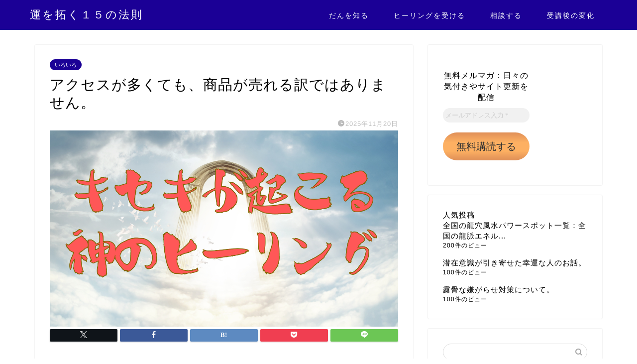

--- FILE ---
content_type: text/html; charset=UTF-8
request_url: https://nanchi.info/archives/2931
body_size: 28253
content:
<!DOCTYPE html>
<html lang="ja">
<head prefix="og: http://ogp.me/ns# fb: http://ogp.me/ns/fb# article: http://ogp.me/ns/article#">
<meta charset="utf-8">
<meta http-equiv="X-UA-Compatible" content="IE=edge">
<meta name="viewport" content="width=device-width, initial-scale=1">
<!-- ここからOGP -->
<meta property="og:type" content="blog">
<meta property="og:title" content="アクセスが多くても、商品が売れる訳ではありません。｜運を拓く１５の法則">
<meta property="og:url" content="https://nanchi.info/archives/2931">
<meta property="og:description" content="アクセスと売れ行きは比例しません 風水師の但馬檀です。 こちらのサイトですが、SEOを意識して書いています。本当にほんの">
<meta property="og:image" content="https://nanchi.info/wp-content/uploads/2025/06/神のヒーリング-1.png">
<meta property="og:site_name" content="運を拓く１５の法則">
<meta property="fb:admins" content="8686tajimaya">
<meta name="twitter:card" content="summary">
<meta name="twitter:site" content="@DanTajima">
<!-- ここまでOGP -->
<meta name="description" itemprop="description" content="アクセスと売れ行きは比例しません 風水師の但馬檀です。 こちらのサイトですが、SEOを意識して書いています。本当にほんの">
<link rel="canonical" href="https://nanchi.info/archives/2931">
<title>アクセスが多くても、商品が売れる訳ではありません。｜運を拓く１５の法則</title>
<meta name='robots' content='max-image-preview:large'/>
<!-- Google tag (gtag.js) consent mode dataLayer added by Site Kit -->
<style id='wp-img-auto-sizes-contain-inline-css' type='text/css'>img:is([sizes=auto i],[sizes^="auto," i]){contain-intrinsic-size:3000px 1500px}</style><style id='wp-emoji-styles-inline-css' type='text/css'>img.wp-smiley,img.emoji{display:inline!important;border:none!important;box-shadow:none!important;height:1em!important;width:1em!important;margin:0 .07em!important;vertical-align:-.1em!important;background:none!important;padding:0!important}</style><style id='wp-block-library-inline-css' type='text/css'>:root{--wp-block-synced-color:#7a00df;--wp-block-synced-color--rgb:122 , 0 , 223;--wp-bound-block-color:var(--wp-block-synced-color);--wp-editor-canvas-background:#ddd;--wp-admin-theme-color:#007cba;--wp-admin-theme-color--rgb:0 , 124 , 186;--wp-admin-theme-color-darker-10:#006ba1;--wp-admin-theme-color-darker-10--rgb:0 , 107 , 160.5;--wp-admin-theme-color-darker-20:#005a87;--wp-admin-theme-color-darker-20--rgb:0 , 90 , 135;--wp-admin-border-width-focus:2px}@media (min-resolution:192dpi){:root{--wp-admin-border-width-focus:1.5px}}.wp-element-button{cursor:pointer}:root .has-very-light-gray-background-color{background-color:#eee}:root .has-very-dark-gray-background-color{background-color:#313131}:root .has-very-light-gray-color{color:#eee}:root .has-very-dark-gray-color{color:#313131}:root .has-vivid-green-cyan-to-vivid-cyan-blue-gradient-background{background:linear-gradient(135deg,#00d084,#0693e3)}:root .has-purple-crush-gradient-background{background:linear-gradient(135deg,#34e2e4,#4721fb 50%,#ab1dfe)}:root .has-hazy-dawn-gradient-background{background:linear-gradient(135deg,#faaca8,#dad0ec)}:root .has-subdued-olive-gradient-background{background:linear-gradient(135deg,#fafae1,#67a671)}:root .has-atomic-cream-gradient-background{background:linear-gradient(135deg,#fdd79a,#004a59)}:root .has-nightshade-gradient-background{background:linear-gradient(135deg,#330968,#31cdcf)}:root .has-midnight-gradient-background{background:linear-gradient(135deg,#020381,#2874fc)}:root{--wp--preset--font-size--normal:16px;--wp--preset--font-size--huge:42px}.has-regular-font-size{font-size:1em}.has-larger-font-size{font-size:2.625em}.has-normal-font-size{font-size:var(--wp--preset--font-size--normal)}.has-huge-font-size{font-size:var(--wp--preset--font-size--huge)}.has-text-align-center{text-align:center}.has-text-align-left{text-align:left}.has-text-align-right{text-align:right}.has-fit-text{white-space:nowrap!important}#end-resizable-editor-section{display:none}.aligncenter{clear:both}.items-justified-left{justify-content:flex-start}.items-justified-center{justify-content:center}.items-justified-right{justify-content:flex-end}.items-justified-space-between{justify-content:space-between}.screen-reader-text{border:0;clip-path:inset(50%);height:1px;margin:-1px;overflow:hidden;padding:0;position:absolute;width:1px;word-wrap:normal!important}.screen-reader-text:focus{background-color:#ddd;clip-path:none;color:#444;display:block;font-size:1em;height:auto;left:5px;line-height:normal;padding:15px 23px 14px;text-decoration:none;top:5px;width:auto;z-index:100000}html :where(.has-border-color){border-style:solid}html :where([style*=border-top-color]){border-top-style:solid}html :where([style*=border-right-color]){border-right-style:solid}html :where([style*=border-bottom-color]){border-bottom-style:solid}html :where([style*=border-left-color]){border-left-style:solid}html :where([style*=border-width]){border-style:solid}html :where([style*=border-top-width]){border-top-style:solid}html :where([style*=border-right-width]){border-right-style:solid}html :where([style*=border-bottom-width]){border-bottom-style:solid}html :where([style*=border-left-width]){border-left-style:solid}html :where(img[class*=wp-image-]){height:auto;max-width:100%}:where(figure){margin:0 0 1em}html :where(.is-position-sticky){--wp-admin--admin-bar--position-offset:var(--wp-admin--admin-bar--height,0)}@media screen and (max-width:600px){html :where(.is-position-sticky){--wp-admin--admin-bar--position-offset:0}}</style><style id='wp-block-archives-inline-css' type='text/css'>.wp-block-archives{box-sizing:border-box}.wp-block-archives-dropdown label{display:block}</style><style id='wp-block-latest-posts-inline-css' type='text/css'>.wp-block-latest-posts{box-sizing:border-box}.wp-block-latest-posts.alignleft{margin-right:2em}.wp-block-latest-posts.alignright{margin-left:2em}.wp-block-latest-posts.wp-block-latest-posts__list{list-style:none}.wp-block-latest-posts.wp-block-latest-posts__list li{clear:both;overflow-wrap:break-word}.wp-block-latest-posts.is-grid{display:flex;flex-wrap:wrap}.wp-block-latest-posts.is-grid li{margin:0 1.25em 1.25em 0;width:100%}@media (min-width:600px){.wp-block-latest-posts.columns-2 li{width:calc(50% - .625em)}.wp-block-latest-posts.columns-2 li:nth-child(2n){margin-right:0}.wp-block-latest-posts.columns-3 li{width:calc(33.33333% - .83333em)}.wp-block-latest-posts.columns-3 li:nth-child(3n){margin-right:0}.wp-block-latest-posts.columns-4 li{width:calc(25% - .9375em)}.wp-block-latest-posts.columns-4 li:nth-child(4n){margin-right:0}.wp-block-latest-posts.columns-5 li{width:calc(20% - 1em)}.wp-block-latest-posts.columns-5 li:nth-child(5n){margin-right:0}.wp-block-latest-posts.columns-6 li{width:calc(16.66667% - 1.04167em)}.wp-block-latest-posts.columns-6 li:nth-child(6n){margin-right:0}}:root :where(.wp-block-latest-posts.is-grid){padding:0}:root :where(.wp-block-latest-posts.wp-block-latest-posts__list){padding-left:0}.wp-block-latest-posts__post-author,.wp-block-latest-posts__post-date{display:block;font-size:.8125em}.wp-block-latest-posts__post-excerpt,.wp-block-latest-posts__post-full-content{margin-bottom:1em;margin-top:.5em}.wp-block-latest-posts__featured-image a{display:inline-block}.wp-block-latest-posts__featured-image img{height:auto;max-width:100%;width:auto}.wp-block-latest-posts__featured-image.alignleft{float:left;margin-right:1em}.wp-block-latest-posts__featured-image.alignright{float:right;margin-left:1em}.wp-block-latest-posts__featured-image.aligncenter{margin-bottom:1em;text-align:center}</style><style id='wp-block-code-inline-css' type='text/css'>.wp-block-code{box-sizing:border-box}.wp-block-code code{direction:ltr;display:block;font-family:inherit;overflow-wrap:break-word;text-align:initial;white-space:pre-wrap}</style><style id='global-styles-inline-css' type='text/css'>:root{--wp--preset--aspect-ratio--square:1;--wp--preset--aspect-ratio--4-3: 4/3;--wp--preset--aspect-ratio--3-4: 3/4;--wp--preset--aspect-ratio--3-2: 3/2;--wp--preset--aspect-ratio--2-3: 2/3;--wp--preset--aspect-ratio--16-9: 16/9;--wp--preset--aspect-ratio--9-16: 9/16;--wp--preset--color--black:#000;--wp--preset--color--cyan-bluish-gray:#abb8c3;--wp--preset--color--white:#fff;--wp--preset--color--pale-pink:#f78da7;--wp--preset--color--vivid-red:#cf2e2e;--wp--preset--color--luminous-vivid-orange:#ff6900;--wp--preset--color--luminous-vivid-amber:#fcb900;--wp--preset--color--light-green-cyan:#7bdcb5;--wp--preset--color--vivid-green-cyan:#00d084;--wp--preset--color--pale-cyan-blue:#8ed1fc;--wp--preset--color--vivid-cyan-blue:#0693e3;--wp--preset--color--vivid-purple:#9b51e0;--wp--preset--gradient--vivid-cyan-blue-to-vivid-purple:linear-gradient(135deg,#0693e3 0%,#9b51e0 100%);--wp--preset--gradient--light-green-cyan-to-vivid-green-cyan:linear-gradient(135deg,#7adcb4 0%,#00d082 100%);--wp--preset--gradient--luminous-vivid-amber-to-luminous-vivid-orange:linear-gradient(135deg,#fcb900 0%,#ff6900 100%);--wp--preset--gradient--luminous-vivid-orange-to-vivid-red:linear-gradient(135deg,#ff6900 0%,#cf2e2e 100%);--wp--preset--gradient--very-light-gray-to-cyan-bluish-gray:linear-gradient(135deg,#eee 0%,#a9b8c3 100%);--wp--preset--gradient--cool-to-warm-spectrum:linear-gradient(135deg,#4aeadc 0%,#9778d1 20%,#cf2aba 40%,#ee2c82 60%,#fb6962 80%,#fef84c 100%);--wp--preset--gradient--blush-light-purple:linear-gradient(135deg,#ffceec 0%,#9896f0 100%);--wp--preset--gradient--blush-bordeaux:linear-gradient(135deg,#fecda5 0%,#fe2d2d 50%,#6b003e 100%);--wp--preset--gradient--luminous-dusk:linear-gradient(135deg,#ffcb70 0%,#c751c0 50%,#4158d0 100%);--wp--preset--gradient--pale-ocean:linear-gradient(135deg,#fff5cb 0%,#b6e3d4 50%,#33a7b5 100%);--wp--preset--gradient--electric-grass:linear-gradient(135deg,#caf880 0%,#71ce7e 100%);--wp--preset--gradient--midnight:linear-gradient(135deg,#020381 0%,#2874fc 100%);--wp--preset--font-size--small:13px;--wp--preset--font-size--medium:20px;--wp--preset--font-size--large:36px;--wp--preset--font-size--x-large:42px;--wp--preset--spacing--20:.44rem;--wp--preset--spacing--30:.67rem;--wp--preset--spacing--40:1rem;--wp--preset--spacing--50:1.5rem;--wp--preset--spacing--60:2.25rem;--wp--preset--spacing--70:3.38rem;--wp--preset--spacing--80:5.06rem;--wp--preset--shadow--natural:6px 6px 9px rgba(0,0,0,.2);--wp--preset--shadow--deep:12px 12px 50px rgba(0,0,0,.4);--wp--preset--shadow--sharp:6px 6px 0 rgba(0,0,0,.2);--wp--preset--shadow--outlined:6px 6px 0 -3px #fff , 6px 6px #000;--wp--preset--shadow--crisp:6px 6px 0 #000}:where(.is-layout-flex){gap:.5em}:where(.is-layout-grid){gap:.5em}body .is-layout-flex{display:flex}.is-layout-flex{flex-wrap:wrap;align-items:center}.is-layout-flex > :is(*, div){margin:0}body .is-layout-grid{display:grid}.is-layout-grid > :is(*, div){margin:0}:where(.wp-block-columns.is-layout-flex){gap:2em}:where(.wp-block-columns.is-layout-grid){gap:2em}:where(.wp-block-post-template.is-layout-flex){gap:1.25em}:where(.wp-block-post-template.is-layout-grid){gap:1.25em}.has-black-color{color:var(--wp--preset--color--black)!important}.has-cyan-bluish-gray-color{color:var(--wp--preset--color--cyan-bluish-gray)!important}.has-white-color{color:var(--wp--preset--color--white)!important}.has-pale-pink-color{color:var(--wp--preset--color--pale-pink)!important}.has-vivid-red-color{color:var(--wp--preset--color--vivid-red)!important}.has-luminous-vivid-orange-color{color:var(--wp--preset--color--luminous-vivid-orange)!important}.has-luminous-vivid-amber-color{color:var(--wp--preset--color--luminous-vivid-amber)!important}.has-light-green-cyan-color{color:var(--wp--preset--color--light-green-cyan)!important}.has-vivid-green-cyan-color{color:var(--wp--preset--color--vivid-green-cyan)!important}.has-pale-cyan-blue-color{color:var(--wp--preset--color--pale-cyan-blue)!important}.has-vivid-cyan-blue-color{color:var(--wp--preset--color--vivid-cyan-blue)!important}.has-vivid-purple-color{color:var(--wp--preset--color--vivid-purple)!important}.has-black-background-color{background-color:var(--wp--preset--color--black)!important}.has-cyan-bluish-gray-background-color{background-color:var(--wp--preset--color--cyan-bluish-gray)!important}.has-white-background-color{background-color:var(--wp--preset--color--white)!important}.has-pale-pink-background-color{background-color:var(--wp--preset--color--pale-pink)!important}.has-vivid-red-background-color{background-color:var(--wp--preset--color--vivid-red)!important}.has-luminous-vivid-orange-background-color{background-color:var(--wp--preset--color--luminous-vivid-orange)!important}.has-luminous-vivid-amber-background-color{background-color:var(--wp--preset--color--luminous-vivid-amber)!important}.has-light-green-cyan-background-color{background-color:var(--wp--preset--color--light-green-cyan)!important}.has-vivid-green-cyan-background-color{background-color:var(--wp--preset--color--vivid-green-cyan)!important}.has-pale-cyan-blue-background-color{background-color:var(--wp--preset--color--pale-cyan-blue)!important}.has-vivid-cyan-blue-background-color{background-color:var(--wp--preset--color--vivid-cyan-blue)!important}.has-vivid-purple-background-color{background-color:var(--wp--preset--color--vivid-purple)!important}.has-black-border-color{border-color:var(--wp--preset--color--black)!important}.has-cyan-bluish-gray-border-color{border-color:var(--wp--preset--color--cyan-bluish-gray)!important}.has-white-border-color{border-color:var(--wp--preset--color--white)!important}.has-pale-pink-border-color{border-color:var(--wp--preset--color--pale-pink)!important}.has-vivid-red-border-color{border-color:var(--wp--preset--color--vivid-red)!important}.has-luminous-vivid-orange-border-color{border-color:var(--wp--preset--color--luminous-vivid-orange)!important}.has-luminous-vivid-amber-border-color{border-color:var(--wp--preset--color--luminous-vivid-amber)!important}.has-light-green-cyan-border-color{border-color:var(--wp--preset--color--light-green-cyan)!important}.has-vivid-green-cyan-border-color{border-color:var(--wp--preset--color--vivid-green-cyan)!important}.has-pale-cyan-blue-border-color{border-color:var(--wp--preset--color--pale-cyan-blue)!important}.has-vivid-cyan-blue-border-color{border-color:var(--wp--preset--color--vivid-cyan-blue)!important}.has-vivid-purple-border-color{border-color:var(--wp--preset--color--vivid-purple)!important}.has-vivid-cyan-blue-to-vivid-purple-gradient-background{background:var(--wp--preset--gradient--vivid-cyan-blue-to-vivid-purple)!important}.has-light-green-cyan-to-vivid-green-cyan-gradient-background{background:var(--wp--preset--gradient--light-green-cyan-to-vivid-green-cyan)!important}.has-luminous-vivid-amber-to-luminous-vivid-orange-gradient-background{background:var(--wp--preset--gradient--luminous-vivid-amber-to-luminous-vivid-orange)!important}.has-luminous-vivid-orange-to-vivid-red-gradient-background{background:var(--wp--preset--gradient--luminous-vivid-orange-to-vivid-red)!important}.has-very-light-gray-to-cyan-bluish-gray-gradient-background{background:var(--wp--preset--gradient--very-light-gray-to-cyan-bluish-gray)!important}.has-cool-to-warm-spectrum-gradient-background{background:var(--wp--preset--gradient--cool-to-warm-spectrum)!important}.has-blush-light-purple-gradient-background{background:var(--wp--preset--gradient--blush-light-purple)!important}.has-blush-bordeaux-gradient-background{background:var(--wp--preset--gradient--blush-bordeaux)!important}.has-luminous-dusk-gradient-background{background:var(--wp--preset--gradient--luminous-dusk)!important}.has-pale-ocean-gradient-background{background:var(--wp--preset--gradient--pale-ocean)!important}.has-electric-grass-gradient-background{background:var(--wp--preset--gradient--electric-grass)!important}.has-midnight-gradient-background{background:var(--wp--preset--gradient--midnight)!important}.has-small-font-size{font-size:var(--wp--preset--font-size--small)!important}.has-medium-font-size{font-size:var(--wp--preset--font-size--medium)!important}.has-large-font-size{font-size:var(--wp--preset--font-size--large)!important}.has-x-large-font-size{font-size:var(--wp--preset--font-size--x-large)!important}</style><style id='classic-theme-styles-inline-css' type='text/css'>.wp-block-button__link{color:#fff;background-color:#32373c;border-radius:9999px;box-shadow:none;text-decoration:none;padding:calc(.667em + 2px) calc(1.333em + 2px);font-size:1.125em}.wp-block-file__button{background:#32373c;color:#fff;text-decoration:none}</style><link rel='stylesheet' id='contact-form-7-css' href='https://nanchi.info/wp-content/plugins/contact-form-7/includes/css/styles.css?ver=6.1.4' type='text/css' media='all'/><link rel='stylesheet' id='wordpress-popular-posts-css-css' href='https://nanchi.info/wp-content/plugins/wordpress-popular-posts/assets/css/wpp.css?ver=7.3.6' type='text/css' media='all'/><link rel='stylesheet' id='theme-style-css' href='https://nanchi.info/wp-content/themes/jin/style.css?ver=6.9' type='text/css' media='all'/><link rel='stylesheet' id='fontawesome-style-css' href='https://use.fontawesome.com/releases/v5.6.3/css/all.css?ver=6.9' type='text/css' media='all'/><link rel='stylesheet' id='swiper-style-css' href='https://cdnjs.cloudflare.com/ajax/libs/Swiper/4.0.7/css/swiper.min.css?ver=6.9' type='text/css' media='all'/><style id="wpp-loading-animation-styles">@-webkit-keyframes bgslide{from{background-position-x:0}to{background-position-x:-200%}}@keyframes bgslide{from{background-position-x:0}to{background-position-x:-200%}}.wpp-widget-block-placeholder,.wpp-shortcode-placeholder{margin:0 auto;width:60px;height:3px;background:#dd3737;background:linear-gradient(90deg,#dd3737 0%,#571313 10%,#dd3737 100%);background-size:200% auto;border-radius:3px;-webkit-animation:bgslide 1s infinite linear;animation:bgslide 1s infinite linear}</style><style type="text/css">
		#wrapper {
			background-color: #ffffff;
			background-image: url();
					}

		.related-entry-headline-text span:before,
		#comment-title span:before,
		#reply-title span:before {
			background-color: #1b0096;
			border-color: #1b0096 !important;
		}

		#breadcrumb:after,
		#page-top a {
			background-color: #1b0096;
		}

		footer {
			background-color: #1b0096;
		}

		.footer-inner a,
		#copyright,
		#copyright-center {
			border-color: #fff !important;
			color: #fff !important;
		}

		#footer-widget-area {
			border-color: #fff !important;
		}

		.page-top-footer a {
			color: #1b0096 !important;
		}

		#breadcrumb ul li,
		#breadcrumb ul li a {
			color: #1b0096 !important;
		}

		body,
		a,
		a:link,
		a:visited,
		.my-profile,
		.widgettitle,
		.tabBtn-mag label {
			color: #000000;
		}

		a:hover {
			color: #d37fe8;
		}

		.widget_nav_menu ul>li>a:before,
		.widget_categories ul>li>a:before,
		.widget_pages ul>li>a:before,
		.widget_recent_entries ul>li>a:before,
		.widget_archive ul>li>a:before,
		.widget_archive form:after,
		.widget_categories form:after,
		.widget_nav_menu ul>li>ul.sub-menu>li>a:before,
		.widget_categories ul>li>.children>li>a:before,
		.widget_pages ul>li>.children>li>a:before,
		.widget_nav_menu ul>li>ul.sub-menu>li>ul.sub-menu li>a:before,
		.widget_categories ul>li>.children>li>.children li>a:before,
		.widget_pages ul>li>.children>li>.children li>a:before {
			color: #1b0096;
		}

		.widget_nav_menu ul .sub-menu .sub-menu li a:before {
			background-color: #000000 !important;
		}

		.d--labeling-act-border {
			border-color: rgba(0, 0, 0, 0.18);
		}

		.c--labeling-act.d--labeling-act-solid {
			background-color: rgba(0, 0, 0, 0.06);
		}

		.a--labeling-act {
			color: rgba(0, 0, 0, 0.6);
		}

		.a--labeling-small-act span {
			background-color: rgba(0, 0, 0, 0.21);
		}

		.c--labeling-act.d--labeling-act-strong {
			background-color: rgba(0, 0, 0, 0.045);
		}

		.d--labeling-act-strong .a--labeling-act {
			color: rgba(0, 0, 0, 0.75);
		}


		footer .footer-widget,
		footer .footer-widget a,
		footer .footer-widget ul li,
		.footer-widget.widget_nav_menu ul>li>a:before,
		.footer-widget.widget_categories ul>li>a:before,
		.footer-widget.widget_recent_entries ul>li>a:before,
		.footer-widget.widget_pages ul>li>a:before,
		.footer-widget.widget_archive ul>li>a:before,
		footer .widget_tag_cloud .tagcloud a:before {
			color: #fff !important;
			border-color: #fff !important;
		}

		footer .footer-widget .widgettitle {
			color: #fff !important;
			border-color: #1b0096 !important;
		}

		footer .widget_nav_menu ul .children .children li a:before,
		footer .widget_categories ul .children .children li a:before,
		footer .widget_nav_menu ul .sub-menu .sub-menu li a:before {
			background-color: #fff !important;
		}

		#drawernav a:hover,
		.post-list-title,
		#prev-next p,
		#toc_container .toc_list li a {
			color: #000000 !important;
		}

		#header-box {
			background-color: #1b0096;
		}

		@media (min-width: 768px) {

			#header-box .header-box10-bg:before,
			#header-box .header-box11-bg:before {
				border-radius: 2px;
			}
		}

		@media (min-width: 768px) {
			.top-image-meta {
				margin-top: calc(0px - 30px);
			}
		}

		@media (min-width: 1200px) {
			.top-image-meta {
				margin-top: calc(0px);
			}
		}

		.pickup-contents:before {
			background-color: #1b0096 !important;
		}

		.main-image-text {
			color: #555;
		}

		.main-image-text-sub {
			color: #555;
		}

		@media (min-width: 481px) {
			#site-info {
				padding-top: 15px !important;
				padding-bottom: 15px !important;
			}
		}

		#site-info span a {
			color: #ffffff !important;
		}

		#headmenu .headsns .line a svg {
			fill: #ffffff !important;
		}

		#headmenu .headsns a,
		#headmenu {
			color: #ffffff !important;
			border-color: #ffffff !important;
		}

		.profile-follow .line-sns a svg {
			fill: #1b0096 !important;
		}

		.profile-follow .line-sns a:hover svg {
			fill: #1b0096 !important;
		}

		.profile-follow a {
			color: #1b0096 !important;
			border-color: #1b0096 !important;
		}

		.profile-follow a:hover,
		#headmenu .headsns a:hover {
			color: #1b0096 !important;
			border-color: #1b0096 !important;
		}

		.search-box:hover {
			color: #1b0096 !important;
			border-color: #1b0096 !important;
		}

		#header #headmenu .headsns .line a:hover svg {
			fill: #1b0096 !important;
		}

		.cps-icon-bar,
		#navtoggle:checked+.sp-menu-open .cps-icon-bar {
			background-color: #ffffff;
		}

		#nav-container {
			background-color: #ffffff;
		}

		.menu-box .menu-item svg {
			fill: #ffffff;
		}

		#drawernav ul.menu-box>li>a,
		#drawernav2 ul.menu-box>li>a,
		#drawernav3 ul.menu-box>li>a,
		#drawernav4 ul.menu-box>li>a,
		#drawernav5 ul.menu-box>li>a,
		#drawernav ul.menu-box>li.menu-item-has-children:after,
		#drawernav2 ul.menu-box>li.menu-item-has-children:after,
		#drawernav3 ul.menu-box>li.menu-item-has-children:after,
		#drawernav4 ul.menu-box>li.menu-item-has-children:after,
		#drawernav5 ul.menu-box>li.menu-item-has-children:after {
			color: #ffffff !important;
		}

		#drawernav ul.menu-box li a,
		#drawernav2 ul.menu-box li a,
		#drawernav3 ul.menu-box li a,
		#drawernav4 ul.menu-box li a,
		#drawernav5 ul.menu-box li a {
			font-size: 14px !important;
		}

		#drawernav3 ul.menu-box>li {
			color: #000000 !important;
		}

		#drawernav4 .menu-box>.menu-item>a:after,
		#drawernav3 .menu-box>.menu-item>a:after,
		#drawernav .menu-box>.menu-item>a:after {
			background-color: #ffffff !important;
		}

		#drawernav2 .menu-box>.menu-item:hover,
		#drawernav5 .menu-box>.menu-item:hover {
			border-top-color: #1b0096 !important;
		}

		.cps-info-bar a {
			background-color: #1b0096 !important;
		}

		@media (min-width: 768px) {
			.post-list-mag .post-list-item:not(:nth-child(2n)) {
				margin-right: 2.6%;
			}
		}

		@media (min-width: 768px) {

			#tab-1:checked~.tabBtn-mag li [for="tab-1"]:after,
			#tab-2:checked~.tabBtn-mag li [for="tab-2"]:after,
			#tab-3:checked~.tabBtn-mag li [for="tab-3"]:after,
			#tab-4:checked~.tabBtn-mag li [for="tab-4"]:after {
				border-top-color: #1b0096 !important;
			}

			.tabBtn-mag label {
				border-bottom-color: #1b0096 !important;
			}
		}

		#tab-1:checked~.tabBtn-mag li [for="tab-1"],
		#tab-2:checked~.tabBtn-mag li [for="tab-2"],
		#tab-3:checked~.tabBtn-mag li [for="tab-3"],
		#tab-4:checked~.tabBtn-mag li [for="tab-4"],
		#prev-next a.next:after,
		#prev-next a.prev:after,
		.more-cat-button a:hover span:before {
			background-color: #1b0096 !important;
		}


		.swiper-slide .post-list-cat,
		.post-list-mag .post-list-cat,
		.post-list-mag3col .post-list-cat,
		.post-list-mag-sp1col .post-list-cat,
		.swiper-pagination-bullet-active,
		.pickup-cat,
		.post-list .post-list-cat,
		#breadcrumb .bcHome a:hover span:before,
		.popular-item:nth-child(1) .pop-num,
		.popular-item:nth-child(2) .pop-num,
		.popular-item:nth-child(3) .pop-num {
			background-color: #1b0096 !important;
		}

		.sidebar-btn a,
		.profile-sns-menu {
			background-color: #1b0096 !important;
		}

		.sp-sns-menu a,
		.pickup-contents-box a:hover .pickup-title {
			border-color: #1b0096 !important;
			color: #1b0096 !important;
		}

		.pro-line svg {
			fill: #1b0096 !important;
		}

		.cps-post-cat a,
		.meta-cat,
		.popular-cat {
			background-color: #1b0096 !important;
			border-color: #1b0096 !important;
		}

		.tagicon,
		.tag-box a,
		#toc_container .toc_list>li,
		#toc_container .toc_title {
			color: #1b0096 !important;
		}

		.widget_tag_cloud a::before {
			color: #000000 !important;
		}

		.tag-box a,
		#toc_container:before {
			border-color: #1b0096 !important;
		}

		.cps-post-cat a:hover {
			color: #d37fe8 !important;
		}

		.pagination li:not([class*="current"]) a:hover,
		.widget_tag_cloud a:hover {
			background-color: #1b0096 !important;
		}

		.pagination li:not([class*="current"]) a:hover {
			opacity: 0.5 !important;
		}

		.pagination li.current a {
			background-color: #1b0096 !important;
			border-color: #1b0096 !important;
		}

		.nextpage a:hover span {
			color: #1b0096 !important;
			border-color: #1b0096 !important;
		}

		.cta-content:before {
			background-color: #6FBFCA !important;
		}

		.cta-text,
		.info-title {
			color: #fff !important;
		}

		#footer-widget-area.footer_style1 .widgettitle {
			border-color: #1b0096 !important;
		}

		.sidebar_style1 .widgettitle,
		.sidebar_style5 .widgettitle {
			border-color: #1b0096 !important;
		}

		.sidebar_style2 .widgettitle,
		.sidebar_style4 .widgettitle,
		.sidebar_style6 .widgettitle,
		#home-bottom-widget .widgettitle,
		#home-top-widget .widgettitle,
		#post-bottom-widget .widgettitle,
		#post-top-widget .widgettitle {
			background-color: #1b0096 !important;
		}

		#home-bottom-widget .widget_search .search-box input[type="submit"],
		#home-top-widget .widget_search .search-box input[type="submit"],
		#post-bottom-widget .widget_search .search-box input[type="submit"],
		#post-top-widget .widget_search .search-box input[type="submit"] {
			background-color: #1b0096 !important;
		}

		.tn-logo-size {
			font-size: 160% !important;
		}

		@media (min-width: 481px) {
			.tn-logo-size img {
				width: calc(160%*0.5) !important;
			}
		}

		@media (min-width: 768px) {
			.tn-logo-size img {
				width: calc(160%*2.2) !important;
			}
		}

		@media (min-width: 1200px) {
			.tn-logo-size img {
				width: 160% !important;
			}
		}

		.sp-logo-size {
			font-size: 100% !important;
		}

		.sp-logo-size img {
			width: 100% !important;
		}

		.cps-post-main ul>li:before,
		.cps-post-main ol>li:before {
			background-color: #1b0096 !important;
		}

		.profile-card .profile-title {
			background-color: #1b0096 !important;
		}

		.profile-card {
			border-color: #1b0096 !important;
		}

		.cps-post-main a {
			color: #0019fc;
		}

		.cps-post-main .marker {
			background: -webkit-linear-gradient(transparent 60%, #ffcedb 0%);
			background: linear-gradient(transparent 60%, #ffcedb 0%);
		}

		.cps-post-main .marker2 {
			background: -webkit-linear-gradient(transparent 60%, #a9eaf2 0%);
			background: linear-gradient(transparent 60%, #a9eaf2 0%);
		}

		.cps-post-main .jic-sc {
			color: #1b0096;
		}


		.simple-box1 {
			border-color: #ef9b9b !important;
		}

		.simple-box2 {
			border-color: #f2bf7d !important;
		}

		.simple-box3 {
			border-color: #b5e28a !important;
		}

		.simple-box4 {
			border-color: #7badd8 !important;
		}

		.simple-box4:before {
			background-color: #7badd8;
		}

		.simple-box5 {
			border-color: #e896c7 !important;
		}

		.simple-box5:before {
			background-color: #e896c7;
		}

		.simple-box6 {
			background-color: #fffdef !important;
		}

		.simple-box7 {
			border-color: #def1f9 !important;
		}

		.simple-box7:before {
			background-color: #def1f9 !important;
		}

		.simple-box8 {
			border-color: #96ddc1 !important;
		}

		.simple-box8:before {
			background-color: #96ddc1 !important;
		}

		.simple-box9:before {
			background-color: #e1c0e8 !important;
		}

		.simple-box9:after {
			border-color: #e1c0e8 #e1c0e8 #fff #fff !important;
		}

		.kaisetsu-box1:before,
		.kaisetsu-box1-title {
			background-color: #ffb49e !important;
		}

		.kaisetsu-box2 {
			border-color: #89c2f4 !important;
		}

		.kaisetsu-box2-title {
			background-color: #89c2f4 !important;
		}

		.kaisetsu-box4 {
			border-color: #ea91a9 !important;
		}

		.kaisetsu-box4-title {
			background-color: #ea91a9 !important;
		}

		.kaisetsu-box5:before {
			background-color: #57b3ba !important;
		}

		.kaisetsu-box5-title {
			background-color: #57b3ba !important;
		}

		.concept-box1 {
			border-color: #85db8f !important;
		}

		.concept-box1:after {
			background-color: #85db8f !important;
		}

		.concept-box1:before {
			content: "ポイント" !important;
			color: #85db8f !important;
		}

		.concept-box2 {
			border-color: #f7cf6a !important;
		}

		.concept-box2:after {
			background-color: #f7cf6a !important;
		}

		.concept-box2:before {
			content: "注意点" !important;
			color: #f7cf6a !important;
		}

		.concept-box3 {
			border-color: #86cee8 !important;
		}

		.concept-box3:after {
			background-color: #86cee8 !important;
		}

		.concept-box3:before {
			content: "良い例" !important;
			color: #86cee8 !important;
		}

		.concept-box4 {
			border-color: #ed8989 !important;
		}

		.concept-box4:after {
			background-color: #ed8989 !important;
		}

		.concept-box4:before {
			content: "悪い例" !important;
			color: #ed8989 !important;
		}

		.concept-box5 {
			border-color: #9e9e9e !important;
		}

		.concept-box5:after {
			background-color: #9e9e9e !important;
		}

		.concept-box5:before {
			content: "参考" !important;
			color: #9e9e9e !important;
		}

		.concept-box6 {
			border-color: #8eaced !important;
		}

		.concept-box6:after {
			background-color: #8eaced !important;
		}

		.concept-box6:before {
			content: "メモ" !important;
			color: #8eaced !important;
		}

		.innerlink-box1,
		.blog-card {
			border-color: #73bc9b !important;
		}

		.innerlink-box1-title {
			background-color: #73bc9b !important;
			border-color: #73bc9b !important;
		}

		.innerlink-box1:before,
		.blog-card-hl-box {
			background-color: #73bc9b !important;
		}

		.jin-ac-box01-title::after {
			color: #1b0096;
		}

		.color-button01 a,
		.color-button01 a:hover,
		.color-button01:before {
			background-color: #008db7 !important;
		}

		.top-image-btn-color a,
		.top-image-btn-color a:hover,
		.top-image-btn-color:before {
			background-color: #ffcd44 !important;
		}

		.color-button02 a,
		.color-button02 a:hover,
		.color-button02:before {
			background-color: #d9333f !important;
		}

		.color-button01-big a,
		.color-button01-big a:hover,
		.color-button01-big:before {
			background-color: #3296d1 !important;
		}

		.color-button01-big a,
		.color-button01-big:before {
			border-radius: 5px !important;
		}

		.color-button01-big a {
			padding-top: 20px !important;
			padding-bottom: 20px !important;
		}

		.color-button02-big a,
		.color-button02-big a:hover,
		.color-button02-big:before {
			background-color: #83d159 !important;
		}

		.color-button02-big a,
		.color-button02-big:before {
			border-radius: 5px !important;
		}

		.color-button02-big a {
			padding-top: 20px !important;
			padding-bottom: 20px !important;
		}

		.color-button01-big {
			width: 75% !important;
		}

		.color-button02-big {
			width: 75% !important;
		}

		.top-image-btn-color:before,
		.color-button01:before,
		.color-button02:before,
		.color-button01-big:before,
		.color-button02-big:before {
			bottom: -1px;
			left: -1px;
			width: 100%;
			height: 100%;
			border-radius: 6px;
			box-shadow: 0px 1px 5px 0px rgba(0, 0, 0, 0.25);
			-webkit-transition: all .4s;
			transition: all .4s;
		}

		.top-image-btn-color a:hover,
		.color-button01 a:hover,
		.color-button02 a:hover,
		.color-button01-big a:hover,
		.color-button02-big a:hover {
			-webkit-transform: translateY(2px);
			transform: translateY(2px);
			-webkit-filter: brightness(0.95);
			filter: brightness(0.95);
		}

		.top-image-btn-color:hover:before,
		.color-button01:hover:before,
		.color-button02:hover:before,
		.color-button01-big:hover:before,
		.color-button02-big:hover:before {
			-webkit-transform: translateY(2px);
			transform: translateY(2px);
			box-shadow: none !important;
		}

		.h2-style01 h2,
		.h2-style02 h2:before,
		.h2-style03 h2,
		.h2-style04 h2:before,
		.h2-style05 h2,
		.h2-style07 h2:before,
		.h2-style07 h2:after,
		.h3-style03 h3:before,
		.h3-style02 h3:before,
		.h3-style05 h3:before,
		.h3-style07 h3:before,
		.h2-style08 h2:after,
		.h2-style10 h2:before,
		.h2-style10 h2:after,
		.h3-style02 h3:after,
		.h4-style02 h4:before {
			background-color: #1b0096 !important;
		}

		.h3-style01 h3,
		.h3-style04 h3,
		.h3-style05 h3,
		.h3-style06 h3,
		.h4-style01 h4,
		.h2-style02 h2,
		.h2-style08 h2,
		.h2-style08 h2:before,
		.h2-style09 h2,
		.h4-style03 h4 {
			border-color: #1b0096 !important;
		}

		.h2-style05 h2:before {
			border-top-color: #1b0096 !important;
		}

		.h2-style06 h2:before,
		.sidebar_style3 .widgettitle:after {
			background-image: linear-gradient(-45deg,
					transparent 25%,
					#1b0096 25%,
					#1b0096 50%,
					transparent 50%,
					transparent 75%,
					#1b0096 75%,
					#1b0096);
		}

		.jin-h2-icons.h2-style02 h2 .jic:before,
		.jin-h2-icons.h2-style04 h2 .jic:before,
		.jin-h2-icons.h2-style06 h2 .jic:before,
		.jin-h2-icons.h2-style07 h2 .jic:before,
		.jin-h2-icons.h2-style08 h2 .jic:before,
		.jin-h2-icons.h2-style09 h2 .jic:before,
		.jin-h2-icons.h2-style10 h2 .jic:before,
		.jin-h3-icons.h3-style01 h3 .jic:before,
		.jin-h3-icons.h3-style02 h3 .jic:before,
		.jin-h3-icons.h3-style03 h3 .jic:before,
		.jin-h3-icons.h3-style04 h3 .jic:before,
		.jin-h3-icons.h3-style05 h3 .jic:before,
		.jin-h3-icons.h3-style06 h3 .jic:before,
		.jin-h3-icons.h3-style07 h3 .jic:before,
		.jin-h4-icons.h4-style01 h4 .jic:before,
		.jin-h4-icons.h4-style02 h4 .jic:before,
		.jin-h4-icons.h4-style03 h4 .jic:before,
		.jin-h4-icons.h4-style04 h4 .jic:before {
			color: #1b0096;
		}

		@media all and (-ms-high-contrast:none) {

			*::-ms-backdrop,
			.color-button01:before,
			.color-button02:before,
			.color-button01-big:before,
			.color-button02-big:before {
				background-color: #595857 !important;
			}
		}

		.jin-lp-h2 h2,
		.jin-lp-h2 h2 {
			background-color: transparent !important;
			border-color: transparent !important;
			color: #000000 !important;
		}

		.jincolumn-h3style2 {
			border-color: #1b0096 !important;
		}

		.jinlph2-style1 h2:first-letter {
			color: #1b0096 !important;
		}

		.jinlph2-style2 h2,
		.jinlph2-style3 h2 {
			border-color: #1b0096 !important;
		}

		.jin-photo-title .jin-fusen1-down,
		.jin-photo-title .jin-fusen1-even,
		.jin-photo-title .jin-fusen1-up {
			border-left-color: #1b0096;
		}

		.jin-photo-title .jin-fusen2,
		.jin-photo-title .jin-fusen3 {
			background-color: #1b0096;
		}

		.jin-photo-title .jin-fusen2:before,
		.jin-photo-title .jin-fusen3:before {
			border-top-color: #1b0096;
		}

		.has-huge-font-size {
			font-size: 42px !important;
		}

		.has-large-font-size {
			font-size: 36px !important;
		}

		.has-medium-font-size {
			font-size: 20px !important;
		}

		.has-normal-font-size {
			font-size: 16px !important;
		}

		.has-small-font-size {
			font-size: 13px !important;
		}
	</style><style type="text/css">
		/*<!-- rtoc -->*/
		.rtoc-mokuji-content {
			background-color: #ffffff;
		}

		.rtoc-mokuji-content.frame1 {
			border: 1px solid #1b0096;
		}

		.rtoc-mokuji-content #rtoc-mokuji-title {
			color: #1b0096;
		}

		.rtoc-mokuji-content .rtoc-mokuji li>a {
			color: #333333;
		}

		.rtoc-mokuji-content .mokuji_ul.level-1>.rtoc-item::before {
			background-color: #1b0096 !important;
		}

		.rtoc-mokuji-content .mokuji_ul.level-2>.rtoc-item::before {
			background-color: #1b0096 !important;
		}

		.rtoc-mokuji-content.frame2::before,
		.rtoc-mokuji-content.frame3,
		.rtoc-mokuji-content.frame4,
		.rtoc-mokuji-content.frame5 {
			border-color: #1b0096 !important;
		}

		.rtoc-mokuji-content.frame5::before,
		.rtoc-mokuji-content.frame5::after {
			background-color: #1b0096;
		}

		.widget_block #rtoc-mokuji-widget-wrapper .rtoc-mokuji.level-1 .rtoc-item.rtoc-current:after,
		.widget #rtoc-mokuji-widget-wrapper .rtoc-mokuji.level-1 .rtoc-item.rtoc-current:after,
		#scrollad #rtoc-mokuji-widget-wrapper .rtoc-mokuji.level-1 .rtoc-item.rtoc-current:after,
		#sideBarTracking #rtoc-mokuji-widget-wrapper .rtoc-mokuji.level-1 .rtoc-item.rtoc-current:after {
			background-color: #1b0096 !important;
		}

		.cls-1,
		.cls-2 {
			stroke: #1b0096;
		}

		.rtoc-mokuji-content .decimal_ol.level-2>.rtoc-item::before,
		.rtoc-mokuji-content .mokuji_ol.level-2>.rtoc-item::before,
		.rtoc-mokuji-content .decimal_ol.level-2>.rtoc-item::after,
		.rtoc-mokuji-content .decimal_ol.level-2>.rtoc-item::after {
			color: #1b0096;
			background-color: #1b0096;
		}

		.rtoc-mokuji-content .rtoc-mokuji.level-1>.rtoc-item::before {
			color: #1b0096;
		}

		.rtoc-mokuji-content .decimal_ol>.rtoc-item::after {
			background-color: #1b0096;
		}

		.rtoc-mokuji-content .decimal_ol>.rtoc-item::before {
			color: #1b0096;
		}

		/*rtoc_return*/
		#rtoc_return a::before {
			background-image: url(https://nanchi.info/wp-content/plugins/rich-table-of-content/include/../img/rtoc_return.png);
		}

		#rtoc_return a {
			background-color: #1b0096 !important;
		}

		/* アクセントポイント */
		.rtoc-mokuji-content .level-1>.rtoc-item #rtocAC.accent-point::after {
			background-color: #1b0096;
		}

		.rtoc-mokuji-content .level-2>.rtoc-item #rtocAC.accent-point::after {
			background-color: #1b0096;
		}
		.rtoc-mokuji-content.frame6,
		.rtoc-mokuji-content.frame7::before,
		.rtoc-mokuji-content.frame8::before {
			border-color: #1b0096;
		}

		.rtoc-mokuji-content.frame6 #rtoc-mokuji-title,
		.rtoc-mokuji-content.frame7 #rtoc-mokuji-title::after {
			background-color: #1b0096;
		}

		#rtoc-mokuji-wrapper.rtoc-mokuji-content.rtoc_h2_timeline .mokuji_ol.level-1>.rtoc-item::after,
		#rtoc-mokuji-wrapper.rtoc-mokuji-content.rtoc_h2_timeline .level-1.decimal_ol>.rtoc-item::after,
		#rtoc-mokuji-wrapper.rtoc-mokuji-content.rtoc_h3_timeline .mokuji_ol.level-2>.rtoc-item::after,
		#rtoc-mokuji-wrapper.rtoc-mokuji-content.rtoc_h3_timeline .mokuji_ol.level-2>.rtoc-item::after,
		.rtoc-mokuji-content.frame7 #rtoc-mokuji-title span::after {
			background-color: #1b0096;
		}

		.widget #rtoc-mokuji-wrapper.rtoc-mokuji-content.frame6 #rtoc-mokuji-title {
			color: #1b0096;
			background-color: #ffffff;
		}
	</style><style type="text/css">.rtoc-mokuji-content #rtoc-mokuji-title{color:#1b0096}.rtoc-mokuji-content.frame2::before,.rtoc-mokuji-content.frame3,.rtoc-mokuji-content.frame4,.rtoc-mokuji-content.frame5{border-color:#1b0096}.rtoc-mokuji-content .decimal_ol>.rtoc-item::before,.rtoc-mokuji-content .decimal_ol.level-2>.rtoc-item::before,.rtoc-mokuji-content .mokuji_ol>.rtoc-item::before{color:#1b0096}.rtoc-mokuji-content .decimal_ol>.rtoc-item::after,.rtoc-mokuji-content .decimal_ol>.rtoc-item::after,.rtoc-mokuji-content .mokuji_ul.level-1>.rtoc-item::before,.rtoc-mokuji-content .mokuji_ul.level-2>.rtoc-item::before{background-color:#1b0096!important}</style><style type="text/css" id="wp-custom-css">.wpcf7-form input[type="submit"]{background-color:#ffa500;color:#fff;cursor:pointer;transition:background-color .3s ease;border:none}.wpcf7-form input[type="submit"]:hover{background-color:#ffa500}body.page-id-fabulousseries{background-color:#1e1915}</style><link rel='stylesheet' id='mailpoet_custom_fonts_0-css' href='https://fonts.googleapis.com/css?family=Abril+FatFace%3A400%2C400i%2C700%2C700i%7CAlegreya%3A400%2C400i%2C700%2C700i%7CAlegreya+Sans%3A400%2C400i%2C700%2C700i%7CAmatic+SC%3A400%2C400i%2C700%2C700i%7CAnonymous+Pro%3A400%2C400i%2C700%2C700i%7CArchitects+Daughter%3A400%2C400i%2C700%2C700i%7CArchivo%3A400%2C400i%2C700%2C700i%7CArchivo+Narrow%3A400%2C400i%2C700%2C700i%7CAsap%3A400%2C400i%2C700%2C700i%7CBarlow%3A400%2C400i%2C700%2C700i%7CBioRhyme%3A400%2C400i%2C700%2C700i%7CBonbon%3A400%2C400i%2C700%2C700i%7CCabin%3A400%2C400i%2C700%2C700i%7CCairo%3A400%2C400i%2C700%2C700i%7CCardo%3A400%2C400i%2C700%2C700i%7CChivo%3A400%2C400i%2C700%2C700i%7CConcert+One%3A400%2C400i%2C700%2C700i%7CCormorant%3A400%2C400i%2C700%2C700i%7CCrimson+Text%3A400%2C400i%2C700%2C700i%7CEczar%3A400%2C400i%2C700%2C700i%7CExo+2%3A400%2C400i%2C700%2C700i%7CFira+Sans%3A400%2C400i%2C700%2C700i%7CFjalla+One%3A400%2C400i%2C700%2C700i%7CFrank+Ruhl+Libre%3A400%2C400i%2C700%2C700i%7CGreat+Vibes%3A400%2C400i%2C700%2C700i&#038;ver=6.9' type='text/css' media='all'/><link rel='stylesheet' id='mailpoet_custom_fonts_1-css' href='https://fonts.googleapis.com/css?family=Heebo%3A400%2C400i%2C700%2C700i%7CIBM+Plex%3A400%2C400i%2C700%2C700i%7CInconsolata%3A400%2C400i%2C700%2C700i%7CIndie+Flower%3A400%2C400i%2C700%2C700i%7CInknut+Antiqua%3A400%2C400i%2C700%2C700i%7CInter%3A400%2C400i%2C700%2C700i%7CKarla%3A400%2C400i%2C700%2C700i%7CLibre+Baskerville%3A400%2C400i%2C700%2C700i%7CLibre+Franklin%3A400%2C400i%2C700%2C700i%7CMontserrat%3A400%2C400i%2C700%2C700i%7CNeuton%3A400%2C400i%2C700%2C700i%7CNotable%3A400%2C400i%2C700%2C700i%7CNothing+You+Could+Do%3A400%2C400i%2C700%2C700i%7CNoto+Sans%3A400%2C400i%2C700%2C700i%7CNunito%3A400%2C400i%2C700%2C700i%7COld+Standard+TT%3A400%2C400i%2C700%2C700i%7COxygen%3A400%2C400i%2C700%2C700i%7CPacifico%3A400%2C400i%2C700%2C700i%7CPoppins%3A400%2C400i%2C700%2C700i%7CProza+Libre%3A400%2C400i%2C700%2C700i%7CPT+Sans%3A400%2C400i%2C700%2C700i%7CPT+Serif%3A400%2C400i%2C700%2C700i%7CRakkas%3A400%2C400i%2C700%2C700i%7CReenie+Beanie%3A400%2C400i%2C700%2C700i%7CRoboto+Slab%3A400%2C400i%2C700%2C700i&#038;ver=6.9' type='text/css' media='all'/><link rel='stylesheet' id='mailpoet_custom_fonts_2-css' href='https://fonts.googleapis.com/css?family=Ropa+Sans%3A400%2C400i%2C700%2C700i%7CRubik%3A400%2C400i%2C700%2C700i%7CShadows+Into+Light%3A400%2C400i%2C700%2C700i%7CSpace+Mono%3A400%2C400i%2C700%2C700i%7CSpectral%3A400%2C400i%2C700%2C700i%7CSue+Ellen+Francisco%3A400%2C400i%2C700%2C700i%7CTitillium+Web%3A400%2C400i%2C700%2C700i%7CUbuntu%3A400%2C400i%2C700%2C700i%7CVarela%3A400%2C400i%2C700%2C700i%7CVollkorn%3A400%2C400i%2C700%2C700i%7CWork+Sans%3A400%2C400i%2C700%2C700i%7CYatra+One%3A400%2C400i%2C700%2C700i&#038;ver=6.9' type='text/css' media='all'/><link rel='stylesheet' id='mailpoet_public-css' href='https://nanchi.info/wp-content/plugins/mailpoet/assets/dist/css/mailpoet-public.eb66e3ab.css?ver=6.9' type='text/css' media='all'/><link rel='stylesheet' id='rtoc_style-css' href='https://nanchi.info/wp-content/plugins/rich-table-of-content/css/rtoc_style.css?ver=6.9' type='text/css' media='all'/><style type="text/css">#mp_form_below_posts5 .mailpoet_form{}#mp_form_below_posts5 form{margin-bottom:0}#mp_form_below_posts5 p.mailpoet_form_paragraph{margin-bottom:10px}#mp_form_below_posts5 .mailpoet_column_with_background{padding:10px}#mp_form_below_posts5 .mailpoet_form_column:not(:first-child) {margin-left:20px}#mp_form_below_posts5 .mailpoet_paragraph{line-height:20px;margin-bottom:20px}#mp_form_below_posts5 .mailpoet_segment_label,#mp_form_below_posts5 .mailpoet_text_label,#mp_form_below_posts5 .mailpoet_textarea_label,#mp_form_below_posts5 .mailpoet_select_label,#mp_form_below_posts5 .mailpoet_radio_label,#mp_form_below_posts5 .mailpoet_checkbox_label,#mp_form_below_posts5 .mailpoet_list_label,#mp_form_below_posts5 .mailpoet_date_label{display:block;font-weight:normal}#mp_form_below_posts5 .mailpoet_text,#mp_form_below_posts5 .mailpoet_textarea,#mp_form_below_posts5 .mailpoet_select,#mp_form_below_posts5 .mailpoet_date_month,#mp_form_below_posts5 .mailpoet_date_day,#mp_form_below_posts5 .mailpoet_date_year,#mp_form_below_posts5 .mailpoet_date{display:block}#mp_form_below_posts5 .mailpoet_text,#mp_form_below_posts5 .mailpoet_textarea{width:200px}#mp_form_below_posts5 .mailpoet_checkbox{}#mp_form_below_posts5 .mailpoet_submit{}#mp_form_below_posts5 .mailpoet_divider{}#mp_form_below_posts5 .mailpoet_message{}#mp_form_below_posts5 .mailpoet_form_loading{width:30px;text-align:center;line-height:normal}#mp_form_below_posts5 .mailpoet_form_loading>span{width:5px;height:5px;background-color:#5b5b5b}#mp_form_below_posts5 h2.mailpoet-heading{margin:0 0 20px 0}#mp_form_below_posts5 h1.mailpoet-heading{margin:0 0 10px}#mp_form_below_posts5{border:0 solid #fff;border-radius:0;background:#fff;text-align:center}#mp_form_below_posts5 form.mailpoet_form{padding:0}#mp_form_below_posts5{width:80%}#mp_form_below_posts5 .mailpoet_message{margin:0;padding:0 20px}#mp_form_below_posts5 .mailpoet_validate_success{color:#00d084}#mp_form_below_posts5 input.parsley-success{color:#00d084}#mp_form_below_posts5 select.parsley-success{color:#00d084}#mp_form_below_posts5 textarea.parsley-success{color:#00d084}#mp_form_below_posts5 .mailpoet_validate_error{color:#cf2e2e}#mp_form_below_posts5 input.parsley-error{color:#cf2e2e}#mp_form_below_posts5 select.parsley-error{color:#cf2e2e}#mp_form_below_posts5 textarea.textarea.parsley-error{color:#cf2e2e}#mp_form_below_posts5 .parsley-errors-list{color:#cf2e2e}#mp_form_below_posts5 .parsley-required{color:#cf2e2e}#mp_form_below_posts5 .parsley-custom-error-message{color:#cf2e2e}#mp_form_below_posts5 .mailpoet_paragraph.last{margin-bottom:0}@media (max-width:500px){#mp_form_below_posts5{background:#fff}}@media (min-width:500px){#mp_form_below_posts5 .last .mailpoet_paragraph:last-child{margin-bottom:0}}@media (max-width:500px){#mp_form_below_posts5 .mailpoet_form_column:last-child .mailpoet_paragraph:last-child{margin-bottom:0}}</style><style type="text/css">#mailpoet_form_1 .mailpoet_form{}#mailpoet_form_1 form{margin-bottom:0}#mailpoet_form_1 p.mailpoet_form_paragraph{margin-bottom:10px}#mailpoet_form_1 .mailpoet_column_with_background{padding:10px}#mailpoet_form_1 .mailpoet_form_column:not(:first-child) {margin-left:20px}#mailpoet_form_1 .mailpoet_paragraph{line-height:20px;margin-bottom:20px}#mailpoet_form_1 .mailpoet_segment_label,#mailpoet_form_1 .mailpoet_text_label,#mailpoet_form_1 .mailpoet_textarea_label,#mailpoet_form_1 .mailpoet_select_label,#mailpoet_form_1 .mailpoet_radio_label,#mailpoet_form_1 .mailpoet_checkbox_label,#mailpoet_form_1 .mailpoet_list_label,#mailpoet_form_1 .mailpoet_date_label{display:block;font-weight:normal}#mailpoet_form_1 .mailpoet_text,#mailpoet_form_1 .mailpoet_textarea,#mailpoet_form_1 .mailpoet_select,#mailpoet_form_1 .mailpoet_date_month,#mailpoet_form_1 .mailpoet_date_day,#mailpoet_form_1 .mailpoet_date_year,#mailpoet_form_1 .mailpoet_date{display:block}#mailpoet_form_1 .mailpoet_text,#mailpoet_form_1 .mailpoet_textarea{width:200px}#mailpoet_form_1 .mailpoet_checkbox{}#mailpoet_form_1 .mailpoet_submit{}#mailpoet_form_1 .mailpoet_divider{}#mailpoet_form_1 .mailpoet_message{}#mailpoet_form_1 .mailpoet_form_loading{width:30px;text-align:center;line-height:normal}#mailpoet_form_1 .mailpoet_form_loading>span{width:5px;height:5px;background-color:#5b5b5b}#mailpoet_form_1 h2.mailpoet-heading{margin:0 0 20px 0}#mailpoet_form_1 h1.mailpoet-heading{margin:0 0 10px}#mailpoet_form_1{border:0 solid #fff;border-radius:0;text-align:center}#mailpoet_form_1 form.mailpoet_form{padding:0}#mailpoet_form_1{width:60%}#mailpoet_form_1 .mailpoet_message{margin:0;padding:0 20px}#mailpoet_form_1 .mailpoet_validate_success{color:#00d084}#mailpoet_form_1 input.parsley-success{color:#00d084}#mailpoet_form_1 select.parsley-success{color:#00d084}#mailpoet_form_1 textarea.parsley-success{color:#00d084}#mailpoet_form_1 .mailpoet_validate_error{color:#cf2e2e}#mailpoet_form_1 input.parsley-error{color:#cf2e2e}#mailpoet_form_1 select.parsley-error{color:#cf2e2e}#mailpoet_form_1 textarea.textarea.parsley-error{color:#cf2e2e}#mailpoet_form_1 .parsley-errors-list{color:#cf2e2e}#mailpoet_form_1 .parsley-required{color:#cf2e2e}#mailpoet_form_1 .parsley-custom-error-message{color:#cf2e2e}#mailpoet_form_1 .mailpoet_paragraph.last{margin-bottom:0}@media (max-width:500px){#mailpoet_form_1{background-image:none}}@media (min-width:500px){#mailpoet_form_1 .last .mailpoet_paragraph:last-child{margin-bottom:0}}@media (max-width:500px){#mailpoet_form_1 .mailpoet_form_column:last-child .mailpoet_paragraph:last-child{margin-bottom:0}}</style><link href="https://fonts.googleapis.com/css?family=Quicksand" rel="stylesheet"><script type="text/javascript" id="google_gtagjs-js-consent-mode-data-layer">//<![CDATA[
window.dataLayer=window.dataLayer||[];function gtag(){dataLayer.push(arguments);}gtag('consent','default',{"ad_personalization":"denied","ad_storage":"denied","ad_user_data":"denied","analytics_storage":"denied","functionality_storage":"denied","security_storage":"denied","personalization_storage":"denied","region":["AT","BE","BG","CH","CY","CZ","DE","DK","EE","ES","FI","FR","GB","GR","HR","HU","IE","IS","IT","LI","LT","LU","LV","MT","NL","NO","PL","PT","RO","SE","SI","SK"],"wait_for_update":500});window._googlesitekitConsentCategoryMap={"statistics":["analytics_storage"],"marketing":["ad_storage","ad_user_data","ad_personalization"],"functional":["functionality_storage","security_storage"],"preferences":["personalization_storage"]};window._googlesitekitConsents={"ad_personalization":"denied","ad_storage":"denied","ad_user_data":"denied","analytics_storage":"denied","functionality_storage":"denied","security_storage":"denied","personalization_storage":"denied","region":["AT","BE","BG","CH","CY","CZ","DE","DK","EE","ES","FI","FR","GB","GR","HR","HU","IE","IS","IT","LI","LT","LU","LV","MT","NL","NO","PL","PT","RO","SE","SI","SK"],"wait_for_update":500};
//]]></script>
<!-- Google タグ (gtag.js) の終了同意モード dataLayer が Site Kit によって追加されました -->
<link rel='dns-prefetch' href='//webfonts.xserver.jp'/>
<link rel='dns-prefetch' href='//cdnjs.cloudflare.com'/>
<link rel='dns-prefetch' href='//use.fontawesome.com'/>
<link rel='dns-prefetch' href='//www.googletagmanager.com'/>
<link rel='dns-prefetch' href='//pagead2.googlesyndication.com'/>
<link rel="alternate" type="application/rss+xml" title="運を拓く１５の法則 &raquo; フィード" href="https://nanchi.info/feed"/>
<link rel="alternate" type="application/rss+xml" title="運を拓く１５の法則 &raquo; コメントフィード" href="https://nanchi.info/comments/feed"/>
<script type="text/javascript" id="wpp-js" src="https://nanchi.info/wp-content/plugins/wordpress-popular-posts/assets/js/wpp.min.js?ver=7.3.6" data-sampling="1" data-sampling-rate="100" data-api-url="https://nanchi.info/wp-json/wordpress-popular-posts" data-post-id="2931" data-token="fac0f82237" data-lang="0" data-debug="0"></script>
<link rel="alternate" type="application/rss+xml" title="運を拓く１５の法則 &raquo; アクセスが多くても、商品が売れる訳ではありません。 のコメントのフィード" href="https://nanchi.info/archives/2931/feed"/>
<link rel="alternate" title="oEmbed (JSON)" type="application/json+oembed" href="https://nanchi.info/wp-json/oembed/1.0/embed?url=https%3A%2F%2Fnanchi.info%2Farchives%2F2931"/>
<link rel="alternate" title="oEmbed (XML)" type="text/xml+oembed" href="https://nanchi.info/wp-json/oembed/1.0/embed?url=https%3A%2F%2Fnanchi.info%2Farchives%2F2931&#038;format=xml"/>
<script type="text/javascript" src="https://nanchi.info/wp-includes/js/jquery/jquery.min.js?ver=3.7.1" id="jquery-core-js"></script>
<script type="text/javascript" src="https://nanchi.info/wp-includes/js/jquery/jquery-migrate.min.js?ver=3.4.1" id="jquery-migrate-js"></script>
<script type="text/javascript" src="//webfonts.xserver.jp/js/xserverv3.js?fadein=0&amp;ver=2.0.9" id="typesquare_std-js"></script>
<!-- Site Kit によって追加された Google タグ（gtag.js）スニペット -->
<!-- Google アナリティクス スニペット (Site Kit が追加) -->
<script type="text/javascript" src="https://www.googletagmanager.com/gtag/js?id=G-Y77MHEWJ1K" id="google_gtagjs-js" async></script>
<script type="text/javascript" id="google_gtagjs-js-after">//<![CDATA[
window.dataLayer=window.dataLayer||[];function gtag(){dataLayer.push(arguments);}gtag("set","linker",{"domains":["nanchi.info"]});gtag("js",new Date());gtag("set","developer_id.dZTNiMT",true);gtag("config","G-Y77MHEWJ1K",{"googlesitekit_post_type":"post","googlesitekit_post_date":"20251120","googlesitekit_post_categories":"\u3044\u308d\u3044\u308d"});
//]]></script>
<link rel="https://api.w.org/" href="https://nanchi.info/wp-json/"/><link rel="alternate" title="JSON" type="application/json" href="https://nanchi.info/wp-json/wp/v2/posts/2931"/><link rel='shortlink' href='https://nanchi.info/?p=2931'/>
<meta name="generator" content="Site Kit by Google 1.171.0"/>	<script type="text/javascript">(function(c,l,a,r,i,t,y){c[a]=c[a]||function(){(c[a].q=c[a].q||[]).push(arguments)};t=l.createElement(r);t.async=1;t.src="https://www.clarity.ms/tag/"+i+"?ref=wordpress";y=l.getElementsByTagName(r)[0];y.parentNode.insertBefore(t,y);})(window,document,"clarity","script","o2ug3c5nen");</script>
<script id="scfm-url-js">if(window.location.search.includes('scfm-mobile=1')){const url=new URL(window.location.href);const searchParams=url.searchParams;searchParams.delete('scfm-mobile');const newUrl=url.origin+url.pathname+(searchParams.toString()?"?"+searchParams.toString():"")+url.hash;window.history.replaceState(null,"",newUrl);}</script>
<!-- Site Kit が追加した Google AdSense メタタグ -->
<meta name="google-adsense-platform-account" content="ca-host-pub-2644536267352236">
<meta name="google-adsense-platform-domain" content="sitekit.withgoogle.com">
<!-- Site Kit が追加した End Google AdSense メタタグ -->
<script src="https://analytics.ahrefs.com/analytics.js" data-key="+Gr7olDifbpgR5DroDPH0A" async></script>
<script src="https://www.paypal.com/sdk/js?client-id=BAA_tpMEpcy4FTbSmv5GZQHa33rkvoAeXwYU5NdcL2ATKZuFTeS_ai3vuv_xwZxvV98Cwo8Q9c3F9i6izA&components=hosted-buttons&disable-funding=venmo&currency=JPY"></script>
<!-- Google タグ マネージャー スニペット (Site Kit が追加) -->
<script type="text/javascript">//<![CDATA[
(function(w,d,s,l,i){w[l]=w[l]||[];w[l].push({'gtm.start':new Date().getTime(),event:'gtm.js'});var f=d.getElementsByTagName(s)[0],j=d.createElement(s),dl=l!='dataLayer'?'&l='+l:'';j.async=true;j.src='https://www.googletagmanager.com/gtm.js?id='+i+dl;f.parentNode.insertBefore(j,f);})(window,document,'script','dataLayer','GTM-WWR5CD8');
//]]></script>
<!-- (ここまで) Google タグ マネージャー スニペット (Site Kit が追加) -->
<!-- Google AdSense スニペット (Site Kit が追加) -->
<script type="text/javascript" async="async" src="https://pagead2.googlesyndication.com/pagead/js/adsbygoogle.js?client=ca-pub-4090500933677307&amp;host=ca-host-pub-2644536267352236" crossorigin="anonymous"></script>
<!-- (ここまで) Google AdSense スニペット (Site Kit が追加) -->
<link rel="icon" href="https://nanchi.info/wp-content/uploads/2025/12/cropped-復縁結婚-3-32x32.jpeg" sizes="32x32"/>
<link rel="icon" href="https://nanchi.info/wp-content/uploads/2025/12/cropped-復縁結婚-3-192x192.jpeg" sizes="192x192"/>
<link rel="apple-touch-icon" href="https://nanchi.info/wp-content/uploads/2025/12/cropped-復縁結婚-3-180x180.jpeg"/>
<meta name="msapplication-TileImage" content="https://nanchi.info/wp-content/uploads/2025/12/cropped-復縁結婚-3-270x270.jpeg"/>
<!--カエレバCSS-->
<!--アプリーチCSS-->
</head>
<body class="wp-singular post-template-default single single-post postid-2931 single-format-standard wp-theme-jin scfm eos-scfm-d-desktop-device eos-scfm-t-1769735959-8635-timestamp" id="nofont-style"><noscript><meta HTTP-EQUIV="refresh" content="0;url='https://nanchi.info/archives/2931?PageSpeed=noscript'" /><style><!--table,div,span,font,p{display:none} --></style><div style="display:block">Please click <a href="https://nanchi.info/archives/2931?PageSpeed=noscript">here</a> if you are not redirected within a few seconds.</div></noscript>
<div id="wrapper">
<div id="scroll-content" class="animate">
<!--ヘッダー-->
<div id="header-box" class="tn_on header-box animate">
<div id="header" class="header-type1 header animate">
<div id="site-info" class="ef">
<span class="tn-logo-size"><a href='https://nanchi.info/' title='運を拓く１５の法則' rel='home'>運を拓く１５の法則</a></span>
</div>
<!--グローバルナビゲーション layout3-->
<div id="drawernav3" class="ef">
<nav class="fixed-content ef"><ul class="menu-box"><li class="menu-item menu-item-type-post_type menu-item-object-post menu-item-17427"><a href="https://nanchi.info/archives/6201">だんを知る</a></li>
<li class="menu-item menu-item-type-post_type menu-item-object-post menu-item-17425"><a href="https://nanchi.info/archives/3859">ヒーリングを受ける</a></li>
<li class="menu-item menu-item-type-post_type menu-item-object-post menu-item-18288"><a href="https://nanchi.info/archives/15334">相談する</a></li>
<li class="menu-item menu-item-type-post_type menu-item-object-post menu-item-18289"><a href="https://nanchi.info/archives/2570">受講後の変化</a></li>
</ul></nav>	</div>
<!--グローバルナビゲーション layout3-->
</div>
</div>
<!--ヘッダー-->
<div class="clearfix"></div>
<div id="contents">
<!--メインコンテンツ-->
<main id="main-contents" class="main-contents article_style1 animate" itemprop="mainContentOfPage">
<section class="cps-post-box hentry">
<article class="cps-post">
<header class="cps-post-header">
<span class="cps-post-cat category-%e3%81%84%e3%82%8d%e3%81%84%e3%82%8d" itemprop="keywords"><a href="https://nanchi.info/archives/category/%e3%81%84%e3%82%8d%e3%81%84%e3%82%8d" style="background-color:!important;">いろいろ</a></span>
<h1 class="cps-post-title entry-title" itemprop="headline">アクセスが多くても、商品が売れる訳ではありません。</h1>
<div class="cps-post-meta vcard">
<span class="writer fn" itemprop="author" itemscope itemtype="https://schema.org/Person"><span itemprop="name">だん</span></span>
<span class="cps-post-date-box">
<span class="cps-post-date"><i class="jic jin-ifont-watch" aria-hidden="true"></i>&nbsp;<time class="entry-date date published updated" datetime="2025-11-20T13:54:03+09:00">2025年11月20日</time></span>
</span>
</div>
</header>
<div class="cps-post-thumb" itemscope itemtype="https://schema.org/ImageObject">
<img width="1280" height="720" src="https://nanchi.info/wp-content/uploads/2025/06/神のヒーリング-1.png" class="attachment-large_size size-large_size wp-post-image default-featured-img" alt="" width="700" height="393" decoding="async" srcset="https://nanchi.info/wp-content/uploads/2025/06/神のヒーリング-1.png 1280w, https://nanchi.info/wp-content/uploads/2025/06/神のヒーリング-1-300x169.png 300w, https://nanchi.info/wp-content/uploads/2025/06/神のヒーリング-1-1024x576.png 1024w, https://nanchi.info/wp-content/uploads/2025/06/神のヒーリング-1-768x432.png 768w, https://nanchi.info/wp-content/uploads/2025/06/神のヒーリング-1-320x180.png 320w, https://nanchi.info/wp-content/uploads/2025/06/神のヒーリング-1-640x360.png 640w, https://nanchi.info/wp-content/uploads/2025/06/神のヒーリング-1.png 856w" sizes="(max-width: 1280px) 100vw, 1280px"/>	</div>
<div class="share-top sns-design-type01">
<div class="sns-top">
<ol>
<!--ツイートボタン-->
<li class="twitter"><a href="https://twitter.com/share?url=https%3A%2F%2Fnanchi.info%2Farchives%2F2931&text=%E3%82%A2%E3%82%AF%E3%82%BB%E3%82%B9%E3%81%8C%E5%A4%9A%E3%81%8F%E3%81%A6%E3%82%82%E3%80%81%E5%95%86%E5%93%81%E3%81%8C%E5%A3%B2%E3%82%8C%E3%82%8B%E8%A8%B3%E3%81%A7%E3%81%AF%E3%81%82%E3%82%8A%E3%81%BE%E3%81%9B%E3%82%93%E3%80%82 - 運を拓く１５の法則&via=DanTajima&hashtags=@DanTajima&related=DanTajima"><i class="jic jin-ifont-twitter"></i></a>
</li>
<!--Facebookボタン-->
<li class="facebook">
<a href="https://www.facebook.com/sharer.php?src=bm&u=https%3A%2F%2Fnanchi.info%2Farchives%2F2931&t=%E3%82%A2%E3%82%AF%E3%82%BB%E3%82%B9%E3%81%8C%E5%A4%9A%E3%81%8F%E3%81%A6%E3%82%82%E3%80%81%E5%95%86%E5%93%81%E3%81%8C%E5%A3%B2%E3%82%8C%E3%82%8B%E8%A8%B3%E3%81%A7%E3%81%AF%E3%81%82%E3%82%8A%E3%81%BE%E3%81%9B%E3%82%93%E3%80%82 - 運を拓く１５の法則" onclick="javascript:window.open(this.href, '', 'menubar=no,toolbar=no,resizable=yes,scrollbars=yes,height=300,width=600');return false;"><i class="jic jin-ifont-facebook-t" aria-hidden="true"></i></a>
</li>
<!--はてブボタン-->
<li class="hatebu">
<a href="https://b.hatena.ne.jp/add?mode=confirm&url=https%3A%2F%2Fnanchi.info%2Farchives%2F2931" onclick="javascript:window.open(this.href, '', 'menubar=no,toolbar=no,resizable=yes,scrollbars=yes,height=400,width=510');return false;"><i class="font-hatena"></i></a>
</li>
<!--Poketボタン-->
<li class="pocket">
<a href="https://getpocket.com/edit?url=https%3A%2F%2Fnanchi.info%2Farchives%2F2931&title=%E3%82%A2%E3%82%AF%E3%82%BB%E3%82%B9%E3%81%8C%E5%A4%9A%E3%81%8F%E3%81%A6%E3%82%82%E3%80%81%E5%95%86%E5%93%81%E3%81%8C%E5%A3%B2%E3%82%8C%E3%82%8B%E8%A8%B3%E3%81%A7%E3%81%AF%E3%81%82%E3%82%8A%E3%81%BE%E3%81%9B%E3%82%93%E3%80%82 - 運を拓く１５の法則"><i class="jic jin-ifont-pocket" aria-hidden="true"></i></a>
</li>
<li class="line">
<a href="https://line.me/R/msg/text/?https%3A%2F%2Fnanchi.info%2Farchives%2F2931"><i class="jic jin-ifont-line" aria-hidden="true"></i></a>
</li>
</ol>
</div>
</div>
<div class="clearfix"></div>
<div class="cps-post-main-box">
<div class="cps-post-main    h2-style01 h3-style01 h4-style02 entry-content  14" itemprop="articleBody">
<div class="clearfix"></div>
<h3 id="rtoc-1">アクセスと売れ行きは比例しません</h3>
<p>風水師の但馬檀です。</p>
<p>こちらのサイトですが、SEOを意識して書いています。本当にほんのちょびっとだけですけどね。</p>
<p>以前のサイトでは、たった１記事のために何年間もあるキーワードでの検索が来ていました。</p>
<p>ただ、このキーワードの記事、まったく商品転嫁にはつながらないものです。</p>
<h4>集客につながる記事は、アクセスがある訳ではない。</h4>
<p>アクセスが高い記事というのは、色々な人が興味を持つ記事といってよいでしょう。</p>
<p>そして、お金をかけずに知りたい内容ともいえると思います。</p>
<p>商品には直接結びつかないのですが、アクセスはあがるといったところですね。</p>
<h4>占いサイトで、アクセスが高いサイトの特徴。</h4>
<p>代表的なのは次のようなパターンです。</p>
<p>占い系のサイトで、アクセスが高いサイトにはある共通の特徴があります。</p>
<p>それは、自動占いがあるサイトです。</p>
<p>四柱推命やタロットなど、何度も自分でできるようなサイトは、検索もされやすいです。</p>
<p>占いに興味がある方なら、誰でも一度は検索したことがあるのではないでしょうか？</p>
<p>しかし、そこから鑑定依頼をした記憶があるかどうかも、合わせておもいだしてみてくださいね。</p>
<p>殆どの方がしていないと思います。</p>
<h4>キーワードを意識して書く</h4>
<p>特に何もしていないのに、アクセスばかり上がる場合に、機械的にアクセスを上げている場合があります。</p>
<p>濃いアクセスを集めると、ある程度高額のセミナーやセッションでも、集客は可能です。</p>
<p>しかし、サイトのコンテンツに興味がないアクセスをいくら集めても、そこから人を集めることができないのです。</p>
<p>ですので、狙ったキーワードが上位に挙がってくるように、工夫をしながら文章を書きます。</p>
<p>実際に、こちらのサイトもまだそんなに経っていないのに、タイトルを変えることで、アクセスが２～３倍くらいになっています。</p>
<p>ただし、しつこいようですが、アクセスアップのために書いている訳で、ここから直接の販売はそんなに期待していません。</p>
<h4>まとめ</h4>
<p>アクセスが上がる記事が、集客できる記事とは限らない。</p>
<p>売り上げをあげたいのであれば、アクセスよりも、そのページからメルマガ登録やお申し込みに多くつながる導線や、紹介ページをしっかりと作ることが大切。</p>
<p>しっかりと作るというのは、綺麗に作ることではなく、お申込みをしやすいつくりにする、という意味です。</p>
<p>但馬のサイトなどは、お世辞にも綺麗とは言えません。</p>
<p>それなのに、それなりに売り上げを上げ続けているのは、導線を意識して作られているからです。</p>
<p>&nbsp;</p>
<p>&nbsp;</p>
<p id="wpar-pubdate" class="wpar-pubdate wpar-pubdate-container"><span class="wpar-label">Originally posted on </span><span class="wpar-time">2017年6月3日 @ 1:33 PM</p>
<div class="
    mailpoet_form_popup_overlay
      "></div>
<div id="mp_form_below_posts5" class="
      mailpoet_form
      mailpoet_form_below_posts
      mailpoet_form_position_
      mailpoet_form_animation_
    ">
<form target="_self" method="post" action="https://nanchi.info/wp-admin/admin-post.php?action=mailpoet_subscription_form" class="mailpoet_form mailpoet_form_form mailpoet_form_below_posts" novalidate data-delay="0" data-exit-intent-enabled="" data-font-family="Montserrat" data-cookie-expiration-time="7">
<input type="hidden" name="data[form_id]" value="5"/>
<input type="hidden" name="token" value="61196cb5f6"/>
<input type="hidden" name="api_version" value="v1"/>
<input type="hidden" name="endpoint" value="subscribers"/>
<input type="hidden" name="mailpoet_method" value="subscribe"/>
<label class="mailpoet_hp_email_label" style="display: none !important;">このフィールドは空白のままにしてください<input type="email" name="data[email]"/></label><div class='mailpoet_spacer' style='height: 1px;'></div>
<p class="mailpoet_form_paragraph  mailpoet-has-font-size" style="text-align: center; color: #000000; font-size: 16px">無料ヒーリングの募集は下記メールマガジンより行っております</p>
<div class="mailpoet_paragraph "><input type="email" autocomplete="email" class="mailpoet_text" id="form_email_5" name="data[form_field_ZmI0MGNjMjEyMDJmX2VtYWls]" title="メールアドレス入力" value="" style="width:100%;box-sizing:border-box;background-color:#f1f1f1;border-style:solid;border-radius:40px !important;border-width:0px;border-color:#313131;padding:5px;margin: 0 auto;font-family:&#039;Montserrat&#039;;font-size:20px;line-height:1.5;height:auto;" data-automation-id="form_email" placeholder="メールアドレス入力 *" aria-label="メールアドレス入力 *" data-parsley-errors-container=".mailpoet_error_6iouj" data-parsley-required="true" required aria-required="true" data-parsley-minlength="6" data-parsley-maxlength="150" data-parsley-type-message="このバリューは有効なメールです。" data-parsley-required-message="このフィールドは必須です。"/><span class="mailpoet_error_6iouj"></span></div>
<div class="mailpoet_paragraph "><input type="submit" class="mailpoet_submit" value="無料ヒーリングを受ける" data-automation-id="subscribe-submit-button" style="width:100%;box-sizing:border-box;border-style:solid;border-radius:0px !important;border-width:1px;border-color:#ffffff;padding:5px;margin: 0 auto;font-family:&#039;Montserrat&#039;;font-size:20px;line-height:1.5;height:auto;color:#ffffff;background: linear-gradient(0deg,rgb(179,104,14) 0%,rgb(255,105,0) 16%,rgb(255,105,0) 82%,rgb(255,171,69) 100%);"/><span class="mailpoet_form_loading"><span class="mailpoet_bounce1"></span><span class="mailpoet_bounce2"></span><span class="mailpoet_bounce3"></span></span></div>
<p class="mailpoet_form_paragraph  mailpoet-has-font-size" style="text-align: center; font-size: 13px; line-height: 1.5"></p>
<div class="mailpoet_message">
<p class="mailpoet_validate_success" style="display:none;">受信ボックスか迷惑メールフォルダを確認して購読手続きを完了してください。
</p>
<p class="mailpoet_validate_error" style="display:none;"> </p>
</div>
</form>
</div>
<div class="profile-card">
<div class="profile-title ef">ABOUT ME</div>
<div class="profile-flexbox">
<div class="profile-thumbnail-box">
<div class="profile-thumbnail"></div>
</div>
<div class="profile-meta">
<div class="profile-name">だん</div>
<div class="profile-desc">スピリチュアルセッションをしているうちに、気づいたら集客とか損益分岐点とかまで見るようになった風水師です。
占い霊感などはあくまでツールの一つであって、活用しご自身が道を切り拓くという信念のもと、皆様の人生のお手伝いをしております。
<a href="http://nanchi.info/archives/6201">詳細なプロフィールについてはこちら</a></div>
</div>
</div>
<div class="profile-link-box">
<div class="profile-link ef"><span><i class="jic jic-type jin-ifont-blogtext"></i>BLOG：</span><a href="http://nanchi.info/" target="_blank">http://nanchi.info/</a></div>
<div class="profile-follow">
</div>
</div>
</div>
<div class="clearfix"></div>
<div class="adarea-box">
</div>
<div class="related-ad-unit-area"></div>
<div class="share sns-design-type01">
<div class="sns">
<ol>
<!--ツイートボタン-->
<li class="twitter"><a href="https://twitter.com/share?url=https%3A%2F%2Fnanchi.info%2Farchives%2F2931&text=%E3%82%A2%E3%82%AF%E3%82%BB%E3%82%B9%E3%81%8C%E5%A4%9A%E3%81%8F%E3%81%A6%E3%82%82%E3%80%81%E5%95%86%E5%93%81%E3%81%8C%E5%A3%B2%E3%82%8C%E3%82%8B%E8%A8%B3%E3%81%A7%E3%81%AF%E3%81%82%E3%82%8A%E3%81%BE%E3%81%9B%E3%82%93%E3%80%82 - 運を拓く１５の法則&via=DanTajima&hashtags=@DanTajima&related=DanTajima"><i class="jic jin-ifont-twitter"></i></a>
</li>
<!--Facebookボタン-->
<li class="facebook">
<a href="https://www.facebook.com/sharer.php?src=bm&u=https%3A%2F%2Fnanchi.info%2Farchives%2F2931&t=%E3%82%A2%E3%82%AF%E3%82%BB%E3%82%B9%E3%81%8C%E5%A4%9A%E3%81%8F%E3%81%A6%E3%82%82%E3%80%81%E5%95%86%E5%93%81%E3%81%8C%E5%A3%B2%E3%82%8C%E3%82%8B%E8%A8%B3%E3%81%A7%E3%81%AF%E3%81%82%E3%82%8A%E3%81%BE%E3%81%9B%E3%82%93%E3%80%82 - 運を拓く１５の法則" onclick="javascript:window.open(this.href, '', 'menubar=no,toolbar=no,resizable=yes,scrollbars=yes,height=300,width=600');return false;"><i class="jic jin-ifont-facebook-t" aria-hidden="true"></i></a>
</li>
<!--はてブボタン-->
<li class="hatebu">
<a href="https://b.hatena.ne.jp/add?mode=confirm&url=https%3A%2F%2Fnanchi.info%2Farchives%2F2931" onclick="javascript:window.open(this.href, '', 'menubar=no,toolbar=no,resizable=yes,scrollbars=yes,height=400,width=510');return false;"><i class="font-hatena"></i></a>
</li>
<!--Poketボタン-->
<li class="pocket">
<a href="https://getpocket.com/edit?url=https%3A%2F%2Fnanchi.info%2Farchives%2F2931&title=%E3%82%A2%E3%82%AF%E3%82%BB%E3%82%B9%E3%81%8C%E5%A4%9A%E3%81%8F%E3%81%A6%E3%82%82%E3%80%81%E5%95%86%E5%93%81%E3%81%8C%E5%A3%B2%E3%82%8C%E3%82%8B%E8%A8%B3%E3%81%A7%E3%81%AF%E3%81%82%E3%82%8A%E3%81%BE%E3%81%9B%E3%82%93%E3%80%82 - 運を拓く１５の法則"><i class="jic jin-ifont-pocket" aria-hidden="true"></i></a>
</li>
<li class="line">
<a href="https://line.me/R/msg/text/?https%3A%2F%2Fnanchi.info%2Farchives%2F2931"><i class="jic jin-ifont-line" aria-hidden="true"></i></a>
</li>
</ol>
</div>
</div>
</div>
</div>
</article>
</section>
<div class="toppost-list-box-simple">
<section class="related-entry-section toppost-list-box-inner">
<div class="related-entry-headline">
<div class="related-entry-headline-text ef"><span class="fa-headline"><i class="jic jin-ifont-post" aria-hidden="true"></i>RELATED POST</span></div>
</div>
<div class="post-list-mag3col-slide related-slide">
<div class="swiper-container2">
<ul class="swiper-wrapper">
<li class="swiper-slide">
<article class="post-list-item" itemscope itemtype="https://schema.org/BlogPosting">
<a class="post-list-link" rel="bookmark" href="https://nanchi.info/archives/16393" itemprop='mainEntityOfPage'>
<div class="post-list-inner">
<div class="post-list-thumb" itemprop="image" itemscope itemtype="https://schema.org/ImageObject">
<img src="[data-uri]" data-src="https://nanchi.info/wp-content/uploads/2022/01/img_7465.jpg" class="attachment-small_size size-small_size wp-post-image" alt="" width="235" height="132" decoding="async" loading="lazy"/><noscript><img src="https://nanchi.info/wp-content/uploads/2022/01/img_7465.jpg" class="attachment-small_size size-small_size wp-post-image" alt="" width="235" height="132" decoding="async" loading="lazy"/></noscript>	<meta itemprop="url" content="https://nanchi.info/wp-content/uploads/2022/01/img_7465.jpg">
<meta itemprop="width" content="320">
<meta itemprop="height" content="180">
</div>
<div class="post-list-meta vcard">
<span class="post-list-cat category-%e3%81%84%e3%82%8d%e3%81%84%e3%82%8d" style="background-color:!important;" itemprop="keywords">いろいろ</span>
<h2 class="post-list-title entry-title" itemprop="headline">イベント&amp;プチセッションご感想</h2>
<span class="post-list-date date updated ef" itemprop="datePublished dateModified" datetime="2025-08-18" content="2025-08-18">2025年8月18日</span>
<span class="writer fn" itemprop="author" itemscope itemtype="https://schema.org/Person"><span itemprop="name">だん</span></span>
<div class="post-list-publisher" itemprop="publisher" itemscope itemtype="https://schema.org/Organization">
<span itemprop="logo" itemscope itemtype="https://schema.org/ImageObject">
<span itemprop="url"></span>
</span>
<span itemprop="name">運を拓く１５の法則</span>
</div>
</div>
</div>
</a>
</article>
</li>	<li class="swiper-slide">
<article class="post-list-item" itemscope itemtype="https://schema.org/BlogPosting">
<a class="post-list-link" rel="bookmark" href="https://nanchi.info/archives/15719" itemprop='mainEntityOfPage'>
<div class="post-list-inner">
<div class="post-list-thumb" itemprop="image" itemscope itemtype="https://schema.org/ImageObject">
<img src="[data-uri]" data-src="https://nanchi.info/wp-content/uploads/2022/01/img_7465.jpg" class="attachment-small_size size-small_size wp-post-image" alt="" width="235" height="132" decoding="async" loading="lazy"/><noscript><img src="https://nanchi.info/wp-content/uploads/2022/01/img_7465.jpg" class="attachment-small_size size-small_size wp-post-image" alt="" width="235" height="132" decoding="async" loading="lazy"/></noscript>	<meta itemprop="url" content="https://nanchi.info/wp-content/uploads/2022/01/img_7465.jpg">
<meta itemprop="width" content="320">
<meta itemprop="height" content="180">
</div>
<div class="post-list-meta vcard">
<span class="post-list-cat category-%e3%81%84%e3%82%8d%e3%81%84%e3%82%8d" style="background-color:!important;" itemprop="keywords">いろいろ</span>
<h2 class="post-list-title entry-title" itemprop="headline">お盆になりました。</h2>
<span class="post-list-date date updated ef" itemprop="datePublished dateModified" datetime="2025-11-22" content="2025-11-22">2025年11月22日</span>
<span class="writer fn" itemprop="author" itemscope itemtype="https://schema.org/Person"><span itemprop="name">だん</span></span>
<div class="post-list-publisher" itemprop="publisher" itemscope itemtype="https://schema.org/Organization">
<span itemprop="logo" itemscope itemtype="https://schema.org/ImageObject">
<span itemprop="url"></span>
</span>
<span itemprop="name">運を拓く１５の法則</span>
</div>
</div>
</div>
</a>
</article>
</li>	<li class="swiper-slide">
<article class="post-list-item" itemscope itemtype="https://schema.org/BlogPosting">
<a class="post-list-link" rel="bookmark" href="https://nanchi.info/archives/5756" itemprop='mainEntityOfPage'>
<div class="post-list-inner">
<div class="post-list-thumb" itemprop="image" itemscope itemtype="https://schema.org/ImageObject">
<img width="640" height="360" src="https://nanchi.info/wp-content/uploads/2025/06/神のヒーリング-1-640x360.png" class="attachment-small_size size-small_size wp-post-image default-featured-img" alt="" width="235" height="132" decoding="async" loading="lazy"/>	<meta itemprop="url" content="https://nanchi.info/wp-content/uploads/2025/06/神のヒーリング-1-640x360.png">
<meta itemprop="width" content="320">
<meta itemprop="height" content="180">
</div>
<div class="post-list-meta vcard">
<span class="post-list-cat category-%e3%81%84%e3%82%8d%e3%81%84%e3%82%8d" style="background-color:!important;" itemprop="keywords">いろいろ</span>
<h2 class="post-list-title entry-title" itemprop="headline">運を拓くオイルの使い方</h2>
<span class="post-list-date date updated ef" itemprop="datePublished dateModified" datetime="2025-11-27" content="2025-11-27">2025年11月27日</span>
<span class="writer fn" itemprop="author" itemscope itemtype="https://schema.org/Person"><span itemprop="name">だん</span></span>
<div class="post-list-publisher" itemprop="publisher" itemscope itemtype="https://schema.org/Organization">
<span itemprop="logo" itemscope itemtype="https://schema.org/ImageObject">
<span itemprop="url"></span>
</span>
<span itemprop="name">運を拓く１５の法則</span>
</div>
</div>
</div>
</a>
</article>
</li>	</ul>
<div class="swiper-pagination"></div>
<div class="swiper-button-prev"></div>
<div class="swiper-button-next"></div>
</div>
</div>
</section>
</div>
<div class="clearfix"></div>
<div id="prev-next" class="clearfix">
<a class="prev" href="https://nanchi.info/archives/2934" title="起業した時に持っているとよい名刺入れ">
<div class="metabox">
<img width="320" height="180" src="https://nanchi.info/wp-content/uploads/2025/06/神のヒーリング-1-320x180.png" class="attachment-cps_thumbnails size-cps_thumbnails wp-post-image default-featured-img" alt="" width="151" height="85" decoding="async" loading="lazy"/>
<p>起業した時に持っているとよい名刺入れ</p>
</div>
</a>
<a class="next" href="https://nanchi.info/archives/2965" title="不登校のお子さん、家でどうしていますか？">
<div class="metabox">
<p>不登校のお子さん、家でどうしていますか？</p>
<img width="320" height="180" src="https://nanchi.info/wp-content/uploads/2025/06/神のヒーリング-1-320x180.png" class="attachment-cps_thumbnails size-cps_thumbnails wp-post-image default-featured-img" alt="" width="151" height="85" decoding="async" loading="lazy"/>	</div>
</a>
</div>
<div class="clearfix"></div>
</main>
<!--サイドバー-->
<div id="sidebar" class="sideber sidebar_style1 animate" role="complementary" itemscope itemtype="https://schema.org/WPSideBar">
<div id="block-9" class="widget widget_block">
<div class="
    mailpoet_form_popup_overlay
      "></div>
<div id="mailpoet_form_1" class="
      mailpoet_form
      mailpoet_form_shortcode
      mailpoet_form_position_
      mailpoet_form_animation_
    ">
<form target="_self" method="post" action="https://nanchi.info/wp-admin/admin-post.php?action=mailpoet_subscription_form" class="mailpoet_form mailpoet_form_form mailpoet_form_shortcode" novalidate data-delay="" data-exit-intent-enabled="" data-font-family="" data-cookie-expiration-time="">
<input type="hidden" name="data[form_id]" value="1"/>
<input type="hidden" name="token" value="61196cb5f6"/>
<input type="hidden" name="api_version" value="v1"/>
<input type="hidden" name="endpoint" value="subscribers"/>
<input type="hidden" name="mailpoet_method" value="subscribe"/>
<label class="mailpoet_hp_email_label" style="display: none !important;">このフィールドは空白のままにしてください<input type="email" name="data[email]"/></label><div class='mailpoet_spacer' style='height: 1px;'></div>
<p class="mailpoet_form_paragraph  mailpoet-has-font-size" style="text-align: center; color: #000000; font-size: 16px">無料メルマガ：日々の気付きやサイト更新を配信</p>
<div class="mailpoet_paragraph "><input type="email" autocomplete="email" class="mailpoet_text" id="form_email_1" name="data[form_field_ZmI0MGNjMjEyMDJmX2VtYWls]" title="メールアドレス入力" value="" style="width:100%;box-sizing:border-box;background-color:#f1f1f1;border-style:solid;border-radius:40px !important;border-width:0px;border-color:#313131;padding:5px;margin: 0 auto;font-family:&#039;Montserrat&#039;;font-size:13px;line-height:1.5;height:auto;" data-automation-id="form_email" placeholder="メールアドレス入力 *" aria-label="メールアドレス入力 *" data-parsley-errors-container=".mailpoet_error_fejfq" data-parsley-required="true" required aria-required="true" data-parsley-minlength="6" data-parsley-maxlength="150" data-parsley-type-message="このバリューは有効なメールです。" data-parsley-required-message="このフィールドは必須です。"/><span class="mailpoet_error_fejfq"></span></div>
<div class="mailpoet_paragraph "><input type="submit" class="mailpoet_submit" value="無料購読する" data-automation-id="subscribe-submit-button" data-font-family='Montserrat' style="width:100%;box-sizing:border-box;border-style:solid;border-radius:40px !important;border-width:0px;border-color:#313131;padding:13px;margin: 0 auto;font-family:&#039;Montserrat&#039;;font-size:20px;line-height:1.5;height:auto;color:#313131;background: linear-gradient(180deg,rgb(224,144,88) 0%,rgb(253,176,98) 35%,rgb(253,176,98) 67%,rgb(224,144,88) 100%);"/><span class="mailpoet_form_loading"><span class="mailpoet_bounce1"></span><span class="mailpoet_bounce2"></span><span class="mailpoet_bounce3"></span></span></div>
<p class="mailpoet_form_paragraph  mailpoet-has-font-size" style="text-align: center; font-size: 13px; line-height: 1.5"></p>
<div class="mailpoet_message">
<p class="mailpoet_validate_success" style="display:none;">受信ボックスか迷惑メールフォルダを確認して購読手続きを完了してください。
</p>
<p class="mailpoet_validate_error" style="display:none;"> </p>
</div>
</form>
</div>
</div><div id="block-12" class="widget widget_block"><div class="popular-posts"><h2>人気投稿</h2><script type="application/json" data-id="wpp-block-inline-js">{"title":"\u4eba\u6c17\u6295\u7a3f","limit":"10","offset":0,"range":"last30days","time_quantity":"91","time_unit":"day","freshness":"1","order_by":"views","post_type":"post","pid":"","exclude":"","taxonomy":"category","term_id":"","author":"","shorten_title":{"active":true,"length":"25","words":false},"post-excerpt":{"active":false,"length":0,"keep_format":false,"words":false},"thumbnail":{"active":false,"width":0,"height":0,"build":"manual","size":""},"rating":false,"stats_tag":{"comment_count":false,"views":true,"author":false,"date":{"active":false,"format":"F j, Y"},"taxonomy":{"active":false,"name":"category"}},"markup":{"custom_html":false,"wpp-start":"<ul class=\"wpp-list\">","wpp-end":"<\/ul>","title-start":"<h2>","title-end":"<\/h2>","post-html":"<li class=\"{current_class}\">{thumb} {title} <span class=\"wpp-meta post-stats\">{stats}<\/span><\/li>"},"theme":{"name":""}}</script><div class="wpp-widget-block-placeholder"></div></div></div><div id="search-2" class="widget widget_search"><form class="search-box" role="search" method="get" id="searchform" action="https://nanchi.info/">
<input type="search" placeholder="" class="text search-text" value="" name="s" id="s">
<input type="submit" id="searchsubmit" value="&#xe931;">
</form>
</div><div id="block-10" class="widget widget_block widget_recent_entries"><ul class="wp-block-latest-posts__list wp-block-latest-posts"><li><a class="wp-block-latest-posts__post-title" href="https://nanchi.info/archives/4063">天地人の話をしました。</a></li>
<li><a class="wp-block-latest-posts__post-title" href="https://nanchi.info/archives/9114">行動にうつせない人が今すぐやるべき3つのこと</a></li>
<li><a class="wp-block-latest-posts__post-title" href="https://nanchi.info/archives/9091">起業当初からずっと行っているこのヒーリング、根強い人気でございます。</a></li>
<li><a class="wp-block-latest-posts__post-title" href="https://nanchi.info/archives/9016">不思議な風水鑑定事例。その？</a></li>
<li><a class="wp-block-latest-posts__post-title" href="https://nanchi.info/archives/9060">映画プロメアを見て思う</a></li>
</ul></div><div id="categories-2" class="widget widget_categories"><div class="widgettitle ef">カテゴリー</div>
<ul>
<li class="cat-item cat-item-499"><a href="https://nanchi.info/archives/category/%e3%82%af%e3%83%aa%e3%83%86%e3%82%a3%e3%82%ab%e3%83%ab%e3%82%b7%e3%83%b3%e3%82%ad%e3%83%b3%e3%82%b0">クリティカルシンキング <span class="count">2</span></a>
</li>
<li class="cat-item cat-item-491"><a href="https://nanchi.info/archives/category/%e9%a1%98%e3%81%84%e3%82%92%e5%8f%b6%e3%81%88%e3%82%8b%e7%84%a1%e6%96%99%e9%81%a0%e9%9a%94%e3%83%92%e3%83%bc%e3%83%aa%e3%83%b3%e3%82%b0">願いを叶える無料遠隔ヒーリング <span class="count">1</span></a>
</li>
<li class="cat-item cat-item-480"><a href="https://nanchi.info/archives/category/koza">各種講座 <span class="count">3</span></a>
</li>
<li class="cat-item cat-item-493"><a href="https://nanchi.info/archives/category/%e3%81%94%e7%9b%b8%e8%ab%87%e3%83%a1%e3%83%8b%e3%83%a5%e3%83%bc">ご相談メニュー <span class="count">3</span></a>
</li>
<li class="cat-item cat-item-124"><a href="https://nanchi.info/archives/category/%e3%81%8a%e5%ae%a2%e6%a7%98%e3%81%8b%e3%82%89%e3%81%ae%e3%83%a1%e3%83%83%e3%82%bb%e3%83%bc%e3%82%b8">お客様からのメッセージ <span class="count">1</span></a>
</li>
<li class="cat-item cat-item-498"><a href="https://nanchi.info/archives/category/%e3%81%8a%e5%ae%88%e3%82%8a">お守り <span class="count">5</span></a>
</li>
<li class="cat-item cat-item-174"><a href="https://nanchi.info/archives/category/%e7%94%9f%e9%9c%8a">生霊 <span class="count">3</span></a>
</li>
<li class="cat-item cat-item-86"><a href="https://nanchi.info/archives/category/%e9%9c%8a%e9%9a%9c">霊障 <span class="count">10</span></a>
</li>
<li class="cat-item cat-item-178"><a href="https://nanchi.info/archives/category/%e9%9c%8a%e7%9a%84%e3%81%aa%e3%81%82%e3%81%96">霊的なあざ <span class="count">1</span></a>
</li>
<li class="cat-item cat-item-468"><a href="https://nanchi.info/archives/category/%e4%be%9b%e9%a4%8a%e3%83%bb%e3%81%8a%e5%a2%93%e5%8f%82%e3%82%8a">供養・お墓参り <span class="count">2</span></a>
</li>
<li class="cat-item cat-item-175"><a href="https://nanchi.info/archives/category/%e8%b5%b7%e6%a5%ad%e3%81%a8%e7%b5%8c%e5%96%b6">起業と経営 <span class="count">43</span></a>
</li>
<li class="cat-item cat-item-89"><a href="https://nanchi.info/archives/category/%e6%88%90%e5%8a%9f%e6%b3%95%e5%89%87">成功法則 <span class="count">121</span></a>
</li>
<li class="cat-item cat-item-176"><a href="https://nanchi.info/archives/category/%e3%83%88%e3%83%a9%e3%83%96%e3%83%ab%e5%af%be%e5%bf%9c%e3%83%bb%e3%82%af%e3%83%ac%e3%83%bc%e3%83%a0%e5%87%a6%e7%90%86">トラブル対応・クレーム処理 <span class="count">1</span></a>
</li>
<li class="cat-item cat-item-479"><a href="https://nanchi.info/archives/category/%e3%83%91%e3%83%bc%e3%83%88%e3%83%8a%e3%83%bc%e3%82%b7%e3%83%83%e3%83%97">パートナーシップ <span class="count">4</span></a>
</li>
<li class="cat-item cat-item-494"><a href="https://nanchi.info/archives/category/logical-thinking">論理的思考-logical thinking- <span class="count">20</span></a>
</li>
<li class="cat-item cat-item-80"><a href="https://nanchi.info/archives/category/%e9%9b%a3%e7%97%85%e7%9b%b8%e8%ab%87">難病相談 <span class="count">8</span></a>
</li>
<li class="cat-item cat-item-125"><a href="https://nanchi.info/archives/category/%e3%82%a2%e3%83%ab%e3%82%b3%e3%83%bc%e3%83%ab%e4%be%9d%e5%ad%98%e7%97%87">アルコール依存症 <span class="count">4</span></a>
</li>
<li class="cat-item cat-item-482"><a href="https://nanchi.info/archives/category/%e9%81%8b%e3%82%92%e6%8b%93%e3%81%8f%e3%82%bb%e3%83%9f%e3%83%8a%e3%83%bc">運を拓くセミナー <span class="count">1</span></a>
</li>
<li class="cat-item cat-item-63"><a href="https://nanchi.info/archives/category/%e9%91%91%e5%ae%9a%e3%81%ab%e3%81%a4%e3%81%84%e3%81%a6">鑑定について <span class="count">3</span></a>
</li>
<li class="cat-item cat-item-88"><a href="https://nanchi.info/archives/category/%e9%9b%a3%e6%b2%bb%e6%80%a7%e3%81%ae%e7%97%9b%e3%81%bf%e6%94%b9%e5%96%84">難治性の痛み改善 <span class="count">8</span></a>
<ul class='children'>
<li class="cat-item cat-item-81"><a href="https://nanchi.info/archives/category/%e9%9b%a3%e6%b2%bb%e6%80%a7%e3%81%ae%e7%97%9b%e3%81%bf%e6%94%b9%e5%96%84/%e8%85%b0%e7%97%9b%ef%bc%8d%e7%97%9b%e3%81%bf%e3%81%a8%e3%82%8a%ef%bc%8d">腰痛－痛みとり－ <span class="count">4</span></a>
</li>
</ul>
</li>
<li class="cat-item cat-item-476"><a href="https://nanchi.info/archives/category/%e8%a6%8b%e7%ab%8b%e3%81%a6%e3%83%bb%e6%84%9f%e8%a6%9aup%e3%83%8e%e3%82%a6%e3%83%8f%e3%82%a6">見立て・感覚UPノウハウ <span class="count">1</span></a>
</li>
<li class="cat-item cat-item-62"><a href="https://nanchi.info/archives/category/%e9%81%8b%e6%b0%97%e3%82%92%e3%81%82%e3%81%92%e3%82%8b%e5%81%a5%e5%ba%b7%e6%b3%95">運気をあげる健康法 <span class="count">149</span></a>
</li>
<li class="cat-item cat-item-141"><a href="https://nanchi.info/archives/category/%e4%bb%95%e4%ba%8b">仕事 <span class="count">3</span></a>
</li>
<li class="cat-item cat-item-164"><a href="https://nanchi.info/archives/category/%e5%8c%82%e3%81%84%e3%82%b1%e3%82%a2">匂いケア <span class="count">1</span></a>
</li>
<li class="cat-item cat-item-104"><a href="https://nanchi.info/archives/category/%e8%86%b5%e8%87%93">膵臓 <span class="count">2</span></a>
</li>
<li class="cat-item cat-item-135"><a href="https://nanchi.info/archives/category/%e7%be%8e%e5%ae%b9%e3%83%bb%e3%83%95%e3%82%a1%e3%83%83%e3%82%b7%e3%83%a7%e3%83%b3">美容・ファッション <span class="count">20</span></a>
</li>
<li class="cat-item cat-item-131"><a href="https://nanchi.info/archives/category/%e7%be%8e%e5%ae%b9%e6%95%b4%e4%bd%93">美容整体 <span class="count">4</span></a>
</li>
<li class="cat-item cat-item-165"><a href="https://nanchi.info/archives/category/%e3%83%80%e3%82%a4%e3%82%a8%e3%83%83%e3%83%88">ダイエット <span class="count">17</span></a>
</li>
<li class="cat-item cat-item-471"><a href="https://nanchi.info/archives/category/%e3%83%ac%e3%82%b9%e8%a7%a3%e6%b6%88%e3%83%bb%e5%a4%9c%e3%81%ae%e7%94%b7%e5%a5%b3%e3%81%ae%e4%bb%b2%e3%81%aa%e3%81%a9">レス解消・夜の男女の仲など <span class="count">3</span></a>
</li>
<li class="cat-item cat-item-111"><a href="https://nanchi.info/archives/category/%e3%82%a2%e3%83%88%e3%83%94%e3%83%bc%e3%82%a2%e3%83%ac%e3%83%ab%e3%82%ae%e3%83%bc%e3%81%a8%e3%81%95%e3%82%88%e3%81%aa%e3%82%89%e3%81%99%e3%82%8b%ef%bc%91%ef%bc%90%e3%81%ae%e7%bf%92%e6%85%a3">アトピーアレルギーとさよならする１０の習慣 <span class="count">3</span></a>
</li>
<li class="cat-item cat-item-59"><a href="https://nanchi.info/archives/category/%e7%a5%9e%e7%a4%be%e3%83%bb%e7%a5%9e%e6%a7%98%e9%96%a2%e4%bf%82">神社・神様関係 <span class="count">36</span></a>
<ul class='children'>
<li class="cat-item cat-item-181"><a href="https://nanchi.info/archives/category/%e7%a5%9e%e7%a4%be%e3%83%bb%e7%a5%9e%e6%a7%98%e9%96%a2%e4%bf%82/%e7%a9%ba%e6%b5%b7">空海 <span class="count">2</span></a>
</li>
<li class="cat-item cat-item-84"><a href="https://nanchi.info/archives/category/%e7%a5%9e%e7%a4%be%e3%83%bb%e7%a5%9e%e6%a7%98%e9%96%a2%e4%bf%82/%e7%97%85%e6%b0%97%e3%83%bb%e9%9b%a3%e6%b2%bb%e6%80%a7%e3%81%ae%e7%97%87%e7%8a%b6%e3%81%ab%e8%89%af%e3%81%84%e7%a5%9e%e7%a4%be">病気・難治性の症状に良い神社 <span class="count">1</span></a>
</li>
<li class="cat-item cat-item-157"><a href="https://nanchi.info/archives/category/%e7%a5%9e%e7%a4%be%e3%83%bb%e7%a5%9e%e6%a7%98%e9%96%a2%e4%bf%82/%e5%a4%a7%e5%9c%8b%e9%ad%82%e7%a5%9e%e7%a4%be">大國魂神社 <span class="count">4</span></a>
</li>
</ul>
</li>
<li class="cat-item cat-item-469"><a href="https://nanchi.info/archives/category/%e3%81%97%e3%81%9b%e3%81%84%e3%81%8b%e3%82%93">死生観 <span class="count">2</span></a>
</li>
<li class="cat-item cat-item-464"><a href="https://nanchi.info/archives/category/%e8%8c%b6%e7%9e%91%e6%83%b3">茶瞑想 <span class="count">2</span></a>
</li>
<li class="cat-item cat-item-163"><a href="https://nanchi.info/archives/category/%e8%a6%aa%e5%ad%90%e9%96%a2%e4%bf%82">親子関係 <span class="count">4</span></a>
</li>
<li class="cat-item cat-item-95"><a href="https://nanchi.info/archives/category/%e5%ad%90%e8%82%b2%e3%81%a6">子育て <span class="count">3</span></a>
</li>
<li class="cat-item cat-item-173"><a href="https://nanchi.info/archives/category/%e9%a2%a8%e6%b0%b4">風水 <span class="count">11</span></a>
<ul class='children'>
<li class="cat-item cat-item-93"><a href="https://nanchi.info/archives/category/%e9%a2%a8%e6%b0%b4/%e5%ae%85%e5%86%85%e3%81%ae%e9%a2%a8%e6%b0%b4%e3%81%ab%e3%81%a4%e3%81%84%e3%81%a6">宅内の風水について <span class="count">6</span></a>
</li>
<li class="cat-item cat-item-94"><a href="https://nanchi.info/archives/category/%e9%a2%a8%e6%b0%b4/%e5%9c%b0%e5%bd%a2%e3%81%a7%e8%a6%8b%e3%82%8b%e9%a2%a8%e6%b0%b4">地形で見る風水 <span class="count">4</span></a>
</li>
<li class="cat-item cat-item-70"><a href="https://nanchi.info/archives/category/%e9%a2%a8%e6%b0%b4/%e5%ae%9f%e9%8c%b2%ef%bc%81%e9%a2%a8%e6%b0%b4%e4%bd%8f%e5%ae%85">実録！風水住宅 <span class="count">2</span></a>
</li>
</ul>
</li>
<li class="cat-item cat-item-82"><a href="https://nanchi.info/archives/category/%e9%81%8b%e3%82%92%e6%8b%93%e3%81%8f%e3%82%aa%e3%82%a4%e3%83%ab">運を拓くオイル <span class="count">3</span></a>
</li>
<li class="cat-item cat-item-478"><a href="https://nanchi.info/archives/category/%e6%b2%bb%e7%99%82%e5%ae%b6%e3%83%bb%e6%95%b4%e4%bd%93%e5%b8%ab%e5%90%91%e3%81%91%e3%81%ae%e8%a9%b1%e3%81%97">治療家・整体師向けの話し <span class="count">4</span></a>
</li>
<li class="cat-item cat-item-107"><a href="https://nanchi.info/archives/category/%e6%98%a0%e7%94%bb">映画 <span class="count">14</span></a>
</li>
<li class="cat-item cat-item-138"><a href="https://nanchi.info/archives/category/%e5%a4%a9%e5%91%bd">天命 <span class="count">11</span></a>
</li>
<li class="cat-item cat-item-133"><a href="https://nanchi.info/archives/category/%e3%83%9b%e3%83%86%e3%83%ab%e3%81%ae%e7%a5%9e%e6%a7%98%e3%83%bb%e5%9c%9f%e5%9c%b0%e7%a5%9e%e6%a7%98">ホテルの神様・土地神様 <span class="count">1</span></a>
</li>
<li class="cat-item cat-item-477"><a href="https://nanchi.info/archives/category/%e9%9c%8a%e8%a6%96%e3%83%bb%e3%83%aa%e3%83%bc%e3%83%87%e3%82%a3%e3%83%b3%e3%82%b0%e3%83%8e%e3%82%a6%e3%83%8f%e3%82%a6">霊視・リーディングノウハウ <span class="count">1</span></a>
</li>
<li class="cat-item cat-item-123"><a href="https://nanchi.info/archives/category/%e6%bd%9c%e5%9c%a8%e6%84%8f%e8%ad%98%e3%81%ae%e6%93%8d%e4%bd%9c%e6%b3%95">潜在意識の操作法 <span class="count">3</span></a>
</li>
<li class="cat-item cat-item-67"><a href="https://nanchi.info/archives/category/%e9%be%8d%e7%a9%b4%e3%83%91%e3%83%af%e3%83%bc%e3%82%b9%e3%83%9d%e3%83%83%e3%83%88">龍穴パワースポット <span class="count">27</span></a>
</li>
<li class="cat-item cat-item-13"><a href="https://nanchi.info/archives/category/10080072353">無料遠隔ヒーリング <span class="count">6</span></a>
</li>
<li class="cat-item cat-item-72"><a href="https://nanchi.info/archives/category/cafe_kyoboku">巨木のある風景ー巨木カフェなど－ <span class="count">30</span></a>
</li>
<li class="cat-item cat-item-467"><a href="https://nanchi.info/archives/category/%e3%83%a9%e3%82%a4%e3%83%96%e9%85%8d%e4%bf%a1">ライブ配信 <span class="count">1</span></a>
</li>
<li class="cat-item cat-item-160"><a href="https://nanchi.info/archives/category/clubhouse">clubhouse <span class="count">1</span></a>
</li>
<li class="cat-item cat-item-126"><a href="https://nanchi.info/archives/category/%e3%82%aa%e3%83%95%e4%bc%9a">オフ会 <span class="count">5</span></a>
</li>
<li class="cat-item cat-item-105"><a href="https://nanchi.info/archives/category/%e8%8a%b1%e8%a8%80%e8%91%89">花言葉 <span class="count">1</span></a>
</li>
<li class="cat-item cat-item-134"><a href="https://nanchi.info/archives/category/%e6%a3%9a%e3%81%bc%e3%81%9f%e5%bc%8f%e3%81%ab%e9%81%8b%e6%b0%97%e3%82%92%e3%81%82%e3%81%92%e3%82%8b%e3%82%bb%e3%83%ab%e3%83%95%e3%83%af%e3%83%bc%e3%82%af">棚ぼた式に運気をあげるセルフワーク <span class="count">1</span></a>
</li>
<li class="cat-item cat-item-167"><a href="https://nanchi.info/archives/category/soulmatemember">ソウルメイトヒーリングメンバー限定 <span class="count">46</span></a>
</li>
<li class="cat-item cat-item-470"><a href="https://nanchi.info/archives/category/%e6%9c%88%e6%9b%b4%e6%96%b0%e3%81%ae%e3%82%bb%e3%83%83%e3%82%b7%e3%83%a7%e3%83%b3%e3%83%a1%e3%83%b3%e3%83%90%e3%83%bc%e9%99%90%e5%ae%9a%e5%8b%95%e7%94%bb">月更新のセッションメンバー限定動画 <span class="count">2</span></a>
</li>
<li class="cat-item cat-item-465"><a href="https://nanchi.info/archives/category/%e3%81%94%e5%85%88%e7%a5%96%e4%be%9b%e9%a4%8a%e4%bb%a3%e8%a1%8c%e3%82%b5%e3%83%bc%e3%83%93%e3%82%b9%e3%83%a1%e3%83%b3%e3%83%90%e3%83%bc%e9%99%90%e5%ae%9a">ご先祖供養代行サービスメンバー限定 <span class="count">49</span></a>
</li>
<li class="cat-item cat-item-168"><a href="https://nanchi.info/archives/category/uk">占い開運フォローアップ <span class="count">34</span></a>
</li>
<li class="cat-item cat-item-60"><a href="https://nanchi.info/archives/category/%e4%b8%8d%e6%80%9d%e8%ad%b0%e3%81%aa%e3%81%8a%e8%a9%b1%e3%80%82">不思議なお話。 <span class="count">47</span></a>
</li>
<li class="cat-item cat-item-122"><a href="https://nanchi.info/archives/category/%e5%ae%97%e6%95%99%e3%81%ab%e3%81%a4%e3%81%84%e3%81%a6%e3%81%ae%e8%80%83%e5%af%9f">宗教についての考察 <span class="count">3</span></a>
</li>
<li class="cat-item cat-item-61"><a href="https://nanchi.info/archives/category/%e3%81%94%e5%85%88%e7%a5%96%e6%a7%98%e3%81%ab%e9%96%a2%e3%81%99%e3%82%8b%e3%81%8a%e8%a9%b1">ご先祖様に関するお話 <span class="count">13</span></a>
</li>
<li class="cat-item cat-item-179"><a href="https://nanchi.info/archives/category/%e7%a5%9e%e4%bb%8f%e7%bf%92%e5%90%88">神仏習合 <span class="count">2</span></a>
</li>
<li class="cat-item cat-item-77"><a href="https://nanchi.info/archives/category/%e7%92%b0%e5%a2%83%e4%bf%9d%e8%ad%b7%e3%83%bb%e7%94%9f%e6%85%8b%e7%b3%bb%e3%82%92%e5%ae%88%e3%82%8b%e3%81%9f%e3%82%81%e3%81%ab%e5%87%ba%e6%9d%a5%e3%82%8b%e4%ba%8b%e3%80%82">環境保護・生態系を守るために出来る事。 <span class="count">8</span></a>
</li>
<li class="cat-item cat-item-170"><a href="https://nanchi.info/archives/category/%e7%99%ba%e9%81%94%e9%9a%9c%e5%ae%b3">発達障害 <span class="count">4</span></a>
</li>
<li class="cat-item cat-item-472"><a href="https://nanchi.info/archives/category/dv%e3%83%bb%e5%ad%90%e9%9b%a2%e3%82%8c%e3%81%97%e3%81%aa%e3%81%84%e8%a6%aa%e3%81%8b%e3%82%89%e9%9b%a2%e3%82%8c%e3%81%9f%e3%81%84%e3%81%82%e3%81%aa%e3%81%9f%e3%81%b8%e3%80%90%e3%82%bb%e3%83%83%e3%82%b7">DV・子離れしない親から離れたいあなたへ【セッション事例】 <span class="count">1</span></a>
</li>
<li class="cat-item cat-item-144"><a href="https://nanchi.info/archives/category/%e8%87%a8%e6%ad%bb%e4%bd%93%e9%a8%93">臨死体験 <span class="count">1</span></a>
</li>
<li class="cat-item cat-item-74"><a href="https://nanchi.info/archives/category/%e3%81%a1%e3%82%83%e3%82%93%e3%81%a8%e3%81%97%e3%81%9f%e6%81%8b%e6%84%9b%e3%82%92%e3%81%99%e3%82%8b%e3%81%9f%e3%82%81%e3%81%ae%e6%96%b9%e6%b3%95">ちゃんとした恋愛をするための方法 <span class="count">161</span></a>
<ul class='children'>
<li class="cat-item cat-item-162"><a href="https://nanchi.info/archives/category/%e3%81%a1%e3%82%83%e3%82%93%e3%81%a8%e3%81%97%e3%81%9f%e6%81%8b%e6%84%9b%e3%82%92%e3%81%99%e3%82%8b%e3%81%9f%e3%82%81%e3%81%ae%e6%96%b9%e6%b3%95/%e7%9b%b8%e6%89%8b%e3%82%92%e5%a4%89%e3%81%88%e3%81%9a%e6%81%8b%e6%84%9b%e6%88%90%e5%b0%b1%e3%81%99%e3%82%8b%e6%96%b9%e6%b3%95">相手を変えず恋愛成就する方法 <span class="count">5</span></a>
</li>
<li class="cat-item cat-item-87"><a href="https://nanchi.info/archives/category/%e3%81%a1%e3%82%83%e3%82%93%e3%81%a8%e3%81%97%e3%81%9f%e6%81%8b%e6%84%9b%e3%82%92%e3%81%99%e3%82%8b%e3%81%9f%e3%82%81%e3%81%ae%e6%96%b9%e6%b3%95/%e7%b5%90%e5%a9%9a%e7%94%9f%e6%b4%bb%e3%82%92%e5%86%86%e6%bb%91%e3%81%ab%e3%81%99%e3%82%8b%e3%83%92%e3%83%b3%e3%83%88">結婚生活を円滑にするヒント <span class="count">2</span></a>
</li>
</ul>
</li>
<li class="cat-item cat-item-76"><a href="https://nanchi.info/archives/category/%e4%b8%8d%e5%80%ab%e3%83%bb%e5%be%a9%e7%b8%81%e3%83%bb%e5%b9%b4%e3%81%ae%e5%b7%ae%e5%a9%9a">不倫・復縁・年の差婚 <span class="count">27</span></a>
</li>
<li class="cat-item cat-item-139"><a href="https://nanchi.info/archives/category/%e3%83%86%e3%82%b9%e3%83%88%e4%b8%ad">テスト中 <span class="count">1</span></a>
</li>
<li class="cat-item cat-item-473"><a href="https://nanchi.info/archives/category/dansyari">断捨離 <span class="count">1</span></a>
</li>
<li class="cat-item cat-item-106"><a href="https://nanchi.info/archives/category/%e3%83%95%e3%82%af%e3%83%ad%e3%82%a6">フクロウ <span class="count">3</span></a>
</li>
<li class="cat-item cat-item-109"><a href="https://nanchi.info/archives/category/%e3%82%ae%e3%83%aa%e3%82%b7%e3%83%a3%e7%a5%9e%e8%a9%b1">ギリシャ神話 <span class="count">1</span></a>
</li>
<li class="cat-item cat-item-24"><a href="https://nanchi.info/archives/category/%e5%8d%a0%e3%81%84%e8%b5%b7%e6%a5%ad%e3%83%97%e3%83%ad%e3%82%b0%e3%83%a9%e3%83%a0%e5%8f%97%e8%ac%9b%e8%80%85%e3%81%ae%e5%a3%b0">占い起業プログラム受講者の声 <span class="count">1</span></a>
</li>
<li class="cat-item cat-item-11"><a href="https://nanchi.info/archives/category/10080032223">鑑定を受けたお客様のご感想 <span class="count">3</span></a>
</li>
<li class="cat-item cat-item-83"><a href="https://nanchi.info/archives/category/%e3%83%a1%e3%83%bc%e3%83%ab%e3%81%8c%e5%b1%8a%e3%81%8b%e3%81%aa%e3%81%84%e3%81%a8%e3%81%8d%e3%81%ae%e8%b3%bc%e5%85%a5%e7%a2%ba%e8%aa%8d%e6%96%b9%e6%b3%95">メールが届かないときの購入確認方法 <span class="count">1</span></a>
</li>
<li class="cat-item cat-item-145"><a href="https://nanchi.info/archives/category/youtube%e3%83%81%e3%83%a3%e3%83%b3%e3%83%8d%e3%83%ab">YOUTUBEチャンネル <span class="count">3</span></a>
</li>
<li class="cat-item cat-item-121"><a href="https://nanchi.info/archives/category/%ef%bd%93%ef%bd%94%ef%bd%8f%ef%bd%92%ef%bd%85%ef%bd%93-%ef%bd%8a%ef%bd%90">ＳＴＯＲＥＳ.ＪＰ <span class="count">1</span></a>
</li>
<li class="cat-item cat-item-474"><a href="https://nanchi.info/archives/category/culture">伝統文化 <span class="count">1</span></a>
</li>
<li class="cat-item cat-item-120"><a href="https://nanchi.info/archives/category/%e7%84%a1%e6%96%99%e9%81%a0%e9%9a%94%e3%83%92%e3%83%bc%e3%83%aa%e3%83%b3%e3%82%b0%e3%81%ae%e7%94%b3%e8%be%bc%e3%83%95%e3%82%a9%e3%83%bc%e3%83%a0%e3%81%8c%e8%a1%a8%e7%a4%ba%e3%81%95%e3%82%8c%e3%81%aa">無料遠隔ヒーリングの申込フォームが表示されない <span class="count">1</span></a>
</li>
<li class="cat-item cat-item-151"><a href="https://nanchi.info/archives/category/lgbtq">LGBTQ <span class="count">2</span></a>
</li>
<li class="cat-item cat-item-51"><a href="https://nanchi.info/archives/category/test">自分が占い師に向いているか、調べる方法 <span class="count">6</span></a>
</li>
<li class="cat-item cat-item-33"><a href="https://nanchi.info/archives/category/%e8%ac%9b%e5%ba%a7%e3%82%92%e4%bf%ae%e4%ba%86%e3%81%97%e3%81%9f%e6%96%b9%e3%81%ae%e7%b4%b9%e4%bb%8b">講座を修了した方の紹介 <span class="count">1</span></a>
</li>
<li class="cat-item cat-item-12"><a href="https://nanchi.info/archives/category/%e5%8d%a0%e3%81%84%e3%83%bb%e9%a2%a8%e6%b0%b4%e3%82%88%e3%82%82%e3%82%84%e3%81%be%e8%a9%b1">占い・風水よもやま話 <span class="count">42</span></a>
</li>
<li class="cat-item cat-item-46"><a href="https://nanchi.info/archives/category/%e3%81%8a%e3%81%99%e3%81%99%e3%82%81%e6%9b%b8%e7%b1%8d">おすすめ書籍 <span class="count">2</span></a>
</li>
<li class="cat-item cat-item-8"><a href="https://nanchi.info/archives/category/%e5%8d%a0%e3%81%84%e5%b8%ab%e3%81%8c%e5%8d%b3%e4%bd%bf%e3%81%88%e3%82%8b%e9%96%8b%e9%81%8b%e6%b3%95">占い師が即使える開運法 <span class="count">11</span></a>
</li>
<li class="cat-item cat-item-58"><a href="https://nanchi.info/archives/category/%e7%94%bb%e5%83%8f%e6%92%ae%e5%bd%b1%e3%81%ae%e3%83%9d%e3%82%a4%e3%83%b3%e3%83%88">画像撮影のポイント <span class="count">3</span></a>
</li>
<li class="cat-item cat-item-5"><a href="https://nanchi.info/archives/category/%e5%8d%a0%e3%81%84%e9%96%8b%e9%81%8b%e6%b3%95">占い開運法 <span class="count">34</span></a>
<ul class='children'>
<li class="cat-item cat-item-132"><a href="https://nanchi.info/archives/category/%e5%8d%a0%e3%81%84%e9%96%8b%e9%81%8b%e6%b3%95/%e5%90%89%e6%96%b9%e4%bd%8d%e6%97%85%e8%a1%8c">吉方位旅行 <span class="count">4</span></a>
</li>
<li class="cat-item cat-item-169"><a href="https://nanchi.info/archives/category/%e5%8d%a0%e3%81%84%e9%96%8b%e9%81%8b%e6%b3%95/%e7%94%9f%e9%9c%8a%e3%83%bb%e6%ad%bb%e9%9c%8a%e3%83%bb%e5%8b%95%e7%89%a9%e9%9c%8a%e3%83%bb%e3%81%8a%e7%a5%93%e3%81%84">生霊・死霊・動物霊・お祓い <span class="count">4</span></a>
</li>
<li class="cat-item cat-item-108"><a href="https://nanchi.info/archives/category/%e5%8d%a0%e3%81%84%e9%96%8b%e9%81%8b%e6%b3%95/%e9%a1%94%e7%9b%b8">顔相 <span class="count">2</span></a>
</li>
<li class="cat-item cat-item-159"><a href="https://nanchi.info/archives/category/%e5%8d%a0%e3%81%84%e9%96%8b%e9%81%8b%e6%b3%95/%e9%96%8b%e9%81%8b%e3%83%a9%e3%83%b3%e3%83%97">開運ランプ <span class="count">1</span></a>
</li>
<li class="cat-item cat-item-53"><a href="https://nanchi.info/archives/category/%e5%8d%a0%e3%81%84%e9%96%8b%e9%81%8b%e6%b3%95/ureru">売れる占い師になるには？ <span class="count">3</span></a>
</li>
<li class="cat-item cat-item-26"><a href="https://nanchi.info/archives/category/%e5%8d%a0%e3%81%84%e9%96%8b%e9%81%8b%e6%b3%95/%e6%81%8b%e6%84%9b%e3%81%ab%e7%89%b9%e5%8c%96%e3%81%97%e3%81%9f%e5%8d%a0%e3%81%84">恋愛に特化した占い <span class="count">1</span></a>
</li>
<li class="cat-item cat-item-35"><a href="https://nanchi.info/archives/category/%e5%8d%a0%e3%81%84%e9%96%8b%e9%81%8b%e6%b3%95/10093908026">開運財布 <span class="count">3</span></a>
</li>
<li class="cat-item cat-item-17"><a href="https://nanchi.info/archives/category/%e5%8d%a0%e3%81%84%e9%96%8b%e9%81%8b%e6%b3%95/%e5%a7%93%e5%90%8d%e5%88%a4%e6%96%ad">姓名判断 <span class="count">2</span></a>
</li>
<li class="cat-item cat-item-27"><a href="https://nanchi.info/archives/category/%e5%8d%a0%e3%81%84%e9%96%8b%e9%81%8b%e6%b3%95/%e6%89%8b%e7%9b%b8">手相 <span class="count">1</span></a>
</li>
<li class="cat-item cat-item-43"><a href="https://nanchi.info/archives/category/%e5%8d%a0%e3%81%84%e9%96%8b%e9%81%8b%e6%b3%95/%e6%98%93">易 <span class="count">1</span></a>
</li>
<li class="cat-item cat-item-45"><a href="https://nanchi.info/archives/category/%e5%8d%a0%e3%81%84%e9%96%8b%e9%81%8b%e6%b3%95/%e5%a4%a2%e5%8d%a0%e3%81%84">夢占い <span class="count">1</span></a>
</li>
<li class="cat-item cat-item-47"><a href="https://nanchi.info/archives/category/%e5%8d%a0%e3%81%84%e9%96%8b%e9%81%8b%e6%b3%95/%e9%a1%94%e7%9b%b8%e3%83%bb%e7%94%bb%e7%9b%b8%e3%81%a7%e5%8d%a0%e3%81%86">顔相・画相で占う <span class="count">7</span></a>
</li>
</ul>
</li>
<li class="cat-item cat-item-44"><a href="https://nanchi.info/archives/category/10099966804">金運 <span class="count">3</span></a>
</li>
<li class="cat-item cat-item-39"><a href="https://nanchi.info/archives/category/%e9%be%8d%e7%a9%b4%e3%83%91%e3%83%af%e3%82%b9%e3%83%9d%e8%8c%b6">龍穴パワスポ茶 <span class="count">7</span></a>
</li>
<li class="cat-item cat-item-36"><a href="https://nanchi.info/archives/category/10094460062">開運画 <span class="count">1</span></a>
</li>
<li class="cat-item cat-item-34"><a href="https://nanchi.info/archives/category/10090905640">占い師講座についてのご質問 <span class="count">3</span></a>
</li>
<li class="cat-item cat-item-25"><a href="https://nanchi.info/archives/category/10085747904">ヒーリングストーン <span class="count">9</span></a>
</li>
<li class="cat-item cat-item-40"><a href="https://nanchi.info/archives/category/%e5%8d%a0%e3%81%84%e7%a8%ae%e5%88%a5%ef%bc%9a%e5%9b%9b%e6%9f%b1%e6%8e%a8%e5%91%bd">占い種別：四柱推命 <span class="count">19</span></a>
</li>
<li class="cat-item cat-item-22"><a href="https://nanchi.info/archives/category/10080440092">プライベート等 <span class="count">5</span></a>
</li>
<li class="cat-item cat-item-1"><a href="https://nanchi.info/archives/category/%e3%81%84%e3%82%8d%e3%81%84%e3%82%8d">いろいろ <span class="count">229</span></a>
</li>
<li class="cat-item cat-item-19"><a href="https://nanchi.info/archives/category/10080344832">但馬だん（たじま　だん）について <span class="count">11</span></a>
</li>
</ul>
</div><div id="block-11" class="widget widget_block widget_archive"><ul class="wp-block-archives-list wp-block-archives">	<li><a href='https://nanchi.info/archives/date/2026/01'>2026年1月</a></li>
<li><a href='https://nanchi.info/archives/date/2025/12'>2025年12月</a></li>
<li><a href='https://nanchi.info/archives/date/2025/11'>2025年11月</a></li>
<li><a href='https://nanchi.info/archives/date/2025/10'>2025年10月</a></li>
<li><a href='https://nanchi.info/archives/date/2025/09'>2025年9月</a></li>
<li><a href='https://nanchi.info/archives/date/2025/08'>2025年8月</a></li>
</ul></div>
<div id="widget-tracking">
<div id="block-5" class="widget widget_block">
<pre class="wp-block-code"><code></code></pre>
</div>	</div>
</div>
</div>
<div class="clearfix"></div>
<!--フッター-->
<!-- breadcrumb -->
<div id="breadcrumb" class="footer_type1">
<ul itemscope itemtype="https://schema.org/BreadcrumbList">
<div class="page-top-footer"><a class="totop"><i class="jic jin-ifont-arrowtop"></i></a></div>
<li itemprop="itemListElement" itemscope itemtype="https://schema.org/ListItem">
<a href="https://nanchi.info/" itemid="https://nanchi.info/" itemscope itemtype="https://schema.org/Thing" itemprop="item">
<i class="jic jin-ifont-home space-i" aria-hidden="true"></i><span itemprop="name">HOME</span>
</a>
<meta itemprop="position" content="1">
</li>
<li itemprop="itemListElement" itemscope itemtype="https://schema.org/ListItem"><i class="jic jin-ifont-arrow space" aria-hidden="true"></i><a href="https://nanchi.info/archives/category/%e3%81%84%e3%82%8d%e3%81%84%e3%82%8d" itemid="https://nanchi.info/archives/category/%e3%81%84%e3%82%8d%e3%81%84%e3%82%8d" itemscope itemtype="https://schema.org/Thing" itemprop="item"><span itemprop="name">いろいろ</span></a><meta itemprop="position" content="2"></li>
<li itemprop="itemListElement" itemscope itemtype="https://schema.org/ListItem">
<i class="jic jin-ifont-arrow space" aria-hidden="true"></i>
<a href="#" itemid="" itemscope itemtype="https://schema.org/Thing" itemprop="item">
<span itemprop="name">アクセスが多くても、商品が売れる訳ではありません。</span>
</a>
<meta itemprop="position" content="3">	</li>
</ul>
</div>
<!--breadcrumb-->	<footer role="contentinfo" itemscope itemtype="https://schema.org/WPFooter">
<!--ここからフッターウィジェット-->
<div class="clearfix"></div>
<!--ここまでフッターウィジェット-->
<div id="footer-box">
<div class="footer-inner">
<span id="privacy"><a href="https://nanchi.info/privacy">プライバシーポリシー</a></span>
<span id="law"><a href="https://nanchi.info/law">免責事項</a></span>
<span id="copyright" itemprop="copyrightHolder"><i class="jic jin-ifont-copyright" aria-hidden="true"></i>2025–2026&nbsp;&nbsp;運を拓く１５の法則</span>
</div>
</div>
<div class="clearfix"></div>
</footer>
</div><!--scroll-content-->
</div><!--wrapper-->
<script type="speculationrules">
{"prefetch":[{"source":"document","where":{"and":[{"href_matches":"/*"},{"not":{"href_matches":["/wp-*.php","/wp-admin/*","/wp-content/uploads/*","/wp-content/*","/wp-content/plugins/*","/wp-content/themes/jin/*","/*\\?(.+)"]}},{"not":{"selector_matches":"a[rel~=\"nofollow\"]"}},{"not":{"selector_matches":".no-prefetch, .no-prefetch a"}}]},"eagerness":"conservative"}]}
</script>
<script id="scfm-js">var scfm={"time":"30 Jan 2026 01:19:19 am","microtime":1769735959.977653026580810546875,"device":"desktop"}</script>
<!-- Google タグ マネージャー (noscript) スニペット (Site Kit が追加) -->
<noscript>
<iframe src="https://www.googletagmanager.com/ns.html?id=GTM-WWR5CD8" height="0" width="0" style="display:none;visibility:hidden"></iframe>
</noscript>
<!-- (ここまで) Google タグ マネージャー (noscript) スニペット (Site Kit が追加) -->
<script type="text/javascript" id="rtoc_js-js-extra">//<![CDATA[
var rtocScrollAnimation={"rtocScrollAnimation":"off"};var rtocBackButton={"rtocBackButton":"off"};var rtocBackDisplayPC={"rtocBackDisplayPC":""};var rtocOpenText={"rtocOpenText":"\uff0b"};var rtocCloseText={"rtocCloseText":"\uff0d"};
//]]></script>
<script type="text/javascript" src="https://nanchi.info/wp-content/plugins/rich-table-of-content/js/rtoc_common.js?ver=6.9" id="rtoc_js-js"></script>
<script type="text/javascript" src="https://nanchi.info/wp-content/plugins/rich-table-of-content/js/rtoc_highlight.js?ver=6.9" id="rtoc_js_highlight-js"></script>
<script type="text/javascript" src="https://nanchi.info/wp-includes/js/dist/hooks.min.js?ver=dd5603f07f9220ed27f1" id="wp-hooks-js"></script>
<script type="text/javascript" src="https://nanchi.info/wp-includes/js/dist/i18n.min.js?ver=c26c3dc7bed366793375" id="wp-i18n-js"></script>
<script type="text/javascript" id="wp-i18n-js-after">//<![CDATA[
wp.i18n.setLocaleData({'text direction\u0004ltr':['ltr']});
//]]></script>
<script type="text/javascript" src="https://nanchi.info/wp-content/plugins/contact-form-7/includes/swv/js/index.js?ver=6.1.4" id="swv-js"></script>
<script type="text/javascript" id="contact-form-7-js-translations">//<![CDATA[
(function(domain,translations){var localeData=translations.locale_data[domain]||translations.locale_data.messages;localeData[""].domain=domain;wp.i18n.setLocaleData(localeData,domain);})("contact-form-7",{"translation-revision-date":"2025-11-30 08:12:23+0000","generator":"GlotPress\/4.0.3","domain":"messages","locale_data":{"messages":{"":{"domain":"messages","plural-forms":"nplurals=1; plural=0;","lang":"ja_JP"},"This contact form is placed in the wrong place.":["\u3053\u306e\u30b3\u30f3\u30bf\u30af\u30c8\u30d5\u30a9\u30fc\u30e0\u306f\u9593\u9055\u3063\u305f\u4f4d\u7f6e\u306b\u7f6e\u304b\u308c\u3066\u3044\u307e\u3059\u3002"],"Error:":["\u30a8\u30e9\u30fc:"]}},"comment":{"reference":"includes\/js\/index.js"}});
//]]></script>
<script type="text/javascript" id="contact-form-7-js-before">//<![CDATA[
var wpcf7={"api":{"root":"https:\/\/nanchi.info\/wp-json\/","namespace":"contact-form-7\/v1"}};
//]]></script>
<script type="text/javascript" src="https://nanchi.info/wp-content/plugins/contact-form-7/includes/js/index.js?ver=6.1.4" id="contact-form-7-js"></script>
<script type="text/javascript" src="https://nanchi.info/wp-content/plugins/unveil-lazy-load/js/jquery.optimum-lazy-load.min.js?ver=0.3.1" id="unveil-js"></script>
<script type="text/javascript" src="https://nanchi.info/wp-content/themes/jin/js/common.js?ver=6.9" id="cps-common-js"></script>
<script type="text/javascript" src="https://nanchi.info/wp-content/themes/jin/js/jin_h_icons.js?ver=6.9" id="jin-h-icons-js"></script>
<script type="text/javascript" src="https://cdnjs.cloudflare.com/ajax/libs/Swiper/4.0.7/js/swiper.min.js?ver=6.9" id="cps-swiper-js"></script>
<script type="text/javascript" src="https://use.fontawesome.com/releases/v5.6.3/js/all.js?ver=6.9" id="fontowesome5-js"></script>
<script type="text/javascript" src="https://nanchi.info/wp-content/themes/jin/js/followwidget.js?ver=6.9" id="cps-followwidget-js"></script>
<script type="text/javascript" src="https://nanchi.info/wp-content/plugins/google-site-kit/dist/assets/js/googlesitekit-consent-mode-bc2e26cfa69fcd4a8261.js" id="googlesitekit-consent-mode-js"></script>
<script type="text/javascript" id="mailpoet_public-js-extra">//<![CDATA[
var MailPoetForm={"ajax_url":"https://nanchi.info/wp-admin/admin-ajax.php","is_rtl":"","ajax_common_error_message":"\u30ea\u30af\u30a8\u30b9\u30c8\u306e\u5b9f\u884c\u4e2d\u306b\u30a8\u30e9\u30fc\u304c\u767a\u751f\u3057\u307e\u3057\u305f\u3002\u5f8c\u3067\u3084\u308a\u76f4\u3057\u3066\u304f\u3060\u3055\u3044\u3002","captcha_input_label":"\u4e0a\u306e\u56f3\u306b\u8868\u793a\u3055\u308c\u3066\u3044\u308b\u6587\u5b57\u3092\u5165\u529b\u3057\u3066\u304f\u3060\u3055\u3044\u3002","captcha_reload_title":"CAPTCHA \u306e\u30ea\u30ed\u30fc\u30c9","captcha_audio_title":"CAPTCHA \u3092\u4f7f\u7528","assets_url":"https://nanchi.info/wp-content/plugins/mailpoet/assets"};var MailPoetForm={"ajax_url":"https://nanchi.info/wp-admin/admin-ajax.php","is_rtl":"","ajax_common_error_message":"\u30ea\u30af\u30a8\u30b9\u30c8\u306e\u5b9f\u884c\u4e2d\u306b\u30a8\u30e9\u30fc\u304c\u767a\u751f\u3057\u307e\u3057\u305f\u3002\u5f8c\u3067\u3084\u308a\u76f4\u3057\u3066\u304f\u3060\u3055\u3044\u3002","captcha_input_label":"\u4e0a\u306e\u56f3\u306b\u8868\u793a\u3055\u308c\u3066\u3044\u308b\u6587\u5b57\u3092\u5165\u529b\u3057\u3066\u304f\u3060\u3055\u3044\u3002","captcha_reload_title":"CAPTCHA \u306e\u30ea\u30ed\u30fc\u30c9","captcha_audio_title":"CAPTCHA \u3092\u4f7f\u7528","assets_url":"https://nanchi.info/wp-content/plugins/mailpoet/assets"};
//]]></script>
<script type="text/javascript" src="https://nanchi.info/wp-content/plugins/mailpoet/assets/dist/js/public.js?ver=5.19.0" id="mailpoet_public-js" defer="defer" data-wp-strategy="defer"></script>
<script id="wp-emoji-settings" type="application/json">
{"baseUrl":"https://s.w.org/images/core/emoji/17.0.2/72x72/","ext":".png","svgUrl":"https://s.w.org/images/core/emoji/17.0.2/svg/","svgExt":".svg","source":{"concatemoji":"https://nanchi.info/wp-includes/js/wp-emoji-release.min.js?ver=6.9"}}
</script>
<script type="module">
/* <![CDATA[ */
/*! This file is auto-generated */
const a=JSON.parse(document.getElementById("wp-emoji-settings").textContent),o=(window._wpemojiSettings=a,"wpEmojiSettingsSupports"),s=["flag","emoji"];function i(e){try{var t={supportTests:e,timestamp:(new Date).valueOf()};sessionStorage.setItem(o,JSON.stringify(t))}catch(e){}}function c(e,t,n){e.clearRect(0,0,e.canvas.width,e.canvas.height),e.fillText(t,0,0);t=new Uint32Array(e.getImageData(0,0,e.canvas.width,e.canvas.height).data);e.clearRect(0,0,e.canvas.width,e.canvas.height),e.fillText(n,0,0);const a=new Uint32Array(e.getImageData(0,0,e.canvas.width,e.canvas.height).data);return t.every((e,t)=>e===a[t])}function p(e,t){e.clearRect(0,0,e.canvas.width,e.canvas.height),e.fillText(t,0,0);var n=e.getImageData(16,16,1,1);for(let e=0;e<n.data.length;e++)if(0!==n.data[e])return!1;return!0}function u(e,t,n,a){switch(t){case"flag":return n(e,"\ud83c\udff3\ufe0f\u200d\u26a7\ufe0f","\ud83c\udff3\ufe0f\u200b\u26a7\ufe0f")?!1:!n(e,"\ud83c\udde8\ud83c\uddf6","\ud83c\udde8\u200b\ud83c\uddf6")&&!n(e,"\ud83c\udff4\udb40\udc67\udb40\udc62\udb40\udc65\udb40\udc6e\udb40\udc67\udb40\udc7f","\ud83c\udff4\u200b\udb40\udc67\u200b\udb40\udc62\u200b\udb40\udc65\u200b\udb40\udc6e\u200b\udb40\udc67\u200b\udb40\udc7f");case"emoji":return!a(e,"\ud83e\u1fac8")}return!1}function f(e,t,n,a){let r;const o=(r="undefined"!=typeof WorkerGlobalScope&&self instanceof WorkerGlobalScope?new OffscreenCanvas(300,150):document.createElement("canvas")).getContext("2d",{willReadFrequently:!0}),s=(o.textBaseline="top",o.font="600 32px Arial",{});return e.forEach(e=>{s[e]=t(o,e,n,a)}),s}function r(e){var t=document.createElement("script");t.src=e,t.defer=!0,document.head.appendChild(t)}a.supports={everything:!0,everythingExceptFlag:!0},new Promise(t=>{let n=function(){try{var e=JSON.parse(sessionStorage.getItem(o));if("object"==typeof e&&"number"==typeof e.timestamp&&(new Date).valueOf()<e.timestamp+604800&&"object"==typeof e.supportTests)return e.supportTests}catch(e){}return null}();if(!n){if("undefined"!=typeof Worker&&"undefined"!=typeof OffscreenCanvas&&"undefined"!=typeof URL&&URL.createObjectURL&&"undefined"!=typeof Blob)try{var e="postMessage("+f.toString()+"("+[JSON.stringify(s),u.toString(),c.toString(),p.toString()].join(",")+"));",a=new Blob([e],{type:"text/javascript"});const r=new Worker(URL.createObjectURL(a),{name:"wpTestEmojiSupports"});return void(r.onmessage=e=>{i(n=e.data),r.terminate(),t(n)})}catch(e){}i(n=f(s,u,c,p))}t(n)}).then(e=>{for(const n in e)a.supports[n]=e[n],a.supports.everything=a.supports.everything&&a.supports[n],"flag"!==n&&(a.supports.everythingExceptFlag=a.supports.everythingExceptFlag&&a.supports[n]);var t;a.supports.everythingExceptFlag=a.supports.everythingExceptFlag&&!a.supports.flag,a.supports.everything||((t=a.source||{}).concatemoji?r(t.concatemoji):t.wpemoji&&t.twemoji&&(r(t.twemoji),r(t.wpemoji)))});
//# sourceURL=https://nanchi.info/wp-includes/js/wp-emoji-loader.min.js
/* ]]> */
</script>
<script>var mySwiper=new Swiper('.swiper-container',{loop:true,slidesPerView:5,spaceBetween:15,autoplay:{delay:2700,},pagination:{el:'.swiper-pagination',},navigation:{nextEl:'.swiper-button-next',prevEl:'.swiper-button-prev',},scrollbar:{el:'.swiper-scrollbar',},breakpoints:{1024:{slidesPerView:4,spaceBetween:15,},767:{slidesPerView:2,spaceBetween:10,centeredSlides:true,autoplay:{delay:4200,},}}});var mySwiper2=new Swiper('.swiper-container2',{loop:true,slidesPerView:3,spaceBetween:17,centeredSlides:true,autoplay:{delay:4000,},pagination:{el:'.swiper-pagination',},navigation:{nextEl:'.swiper-button-next',prevEl:'.swiper-button-prev',},scrollbar:{el:'.swiper-scrollbar',},breakpoints:{767:{slidesPerView:2,spaceBetween:10,centeredSlides:true,autoplay:{delay:4200,},}}});</script>
<div id="page-top">
<a class="totop"><i class="jic jin-ifont-arrowtop"></i></a>
</div>
</body>
</html>


--- FILE ---
content_type: text/html; charset=utf-8
request_url: https://www.google.com/recaptcha/api2/aframe
body_size: 270
content:
<!DOCTYPE HTML><html><head><meta http-equiv="content-type" content="text/html; charset=UTF-8"></head><body><script nonce="XHz94mvkNKGVQHyTTuIAbw">/** Anti-fraud and anti-abuse applications only. See google.com/recaptcha */ try{var clients={'sodar':'https://pagead2.googlesyndication.com/pagead/sodar?'};window.addEventListener("message",function(a){try{if(a.source===window.parent){var b=JSON.parse(a.data);var c=clients[b['id']];if(c){var d=document.createElement('img');d.src=c+b['params']+'&rc='+(localStorage.getItem("rc::a")?sessionStorage.getItem("rc::b"):"");window.document.body.appendChild(d);sessionStorage.setItem("rc::e",parseInt(sessionStorage.getItem("rc::e")||0)+1);localStorage.setItem("rc::h",'1769735966201');}}}catch(b){}});window.parent.postMessage("_grecaptcha_ready", "*");}catch(b){}</script></body></html>